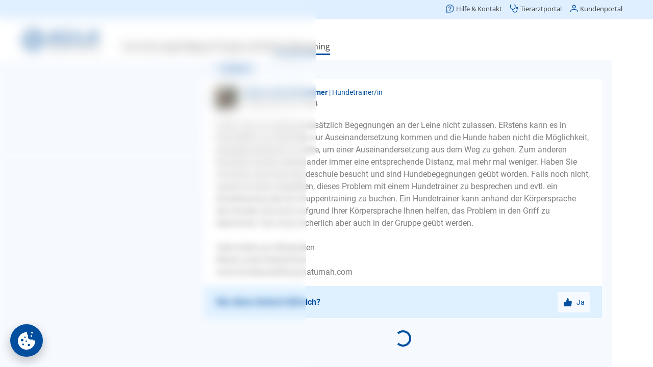

--- FILE ---
content_type: text/html;charset=utf-8
request_url: https://www.agila.de/hundetrainer-sprechstunde/hund-aggressiv-gegenueber-hunden/mein-balu-flippt-immer-aus-wenn-er-ander-hunde-sieht-egal-ob-weibchen-oder-ruede-32916
body_size: 115008
content:
<!DOCTYPE html><html  lang="de"><head><meta charset="utf-8">
<meta name="viewport" content="width=device-width, initial-scale=1">
<base href="/hundetrainer-sprechstunde/">
<title>Mein Balu flippt immer aus wenn er ander Hunde sieht egal ob Weibchen oder Rüde – AGILA</title>
<script src="/common/consent.js?project=qna" async></script>
<style>.caption[data-v-d2d53441]{color:var(--color-primary);display:block}.caption.center[data-v-d2d53441]{text-align:center}.caption.small[data-v-d2d53441]{font-size:16px;line-height:24px}</style>
<style>@keyframes Loader-abff703e{0%{transform:rotate(0)}to{transform:rotate(1turn)}}.loader[data-v-abff703e]{align-items:center;display:flex;justify-content:center}.loader div[data-v-abff703e]{animation:Loader-abff703e 2s linear infinite;border-color:var(--color-primary);border-bottom-color:transparent!important;border-radius:50%;border-style:solid;border-width:4px;height:32px;width:32px}.loader.medium div[data-v-abff703e]{border-width:3px;height:24px;width:24px}.loader.small div[data-v-abff703e]{border-width:2px;height:16px;width:16px}</style>
<style>.icon[data-v-1acd8ca0]{align-items:center;display:flex;justify-content:center;text-align:center;vertical-align:middle}</style>
<style>.button[data-v-d16ad8a8]{align-items:center;background-color:var(--color-primary);border:none;border-radius:3px;color:var(--color-buttonText);cursor:pointer;display:flex;font-family:Roboto;font-size:18px;font-weight:700;justify-content:center;line-height:57px;min-height:57px;min-width:57px;overflow:hidden;padding:0 30px;text-align:center;text-transform:uppercase;-webkit-user-select:none;-moz-user-select:none;user-select:none;vertical-align:middle;white-space:nowrap}.button .icon[data-v-d16ad8a8]{margin-right:7px}.button.block[data-v-d16ad8a8]{display:block;width:100%}.button.light[data-v-d16ad8a8]{background-color:var(--color-secondary);color:var(--color-primary)}.button.extralight[data-v-d16ad8a8]{background-color:var(--color-background);color:var(--color-primary)}.button.white[data-v-d16ad8a8]{background-color:#fff;color:var(--color-primary)}.button.transparent[data-v-d16ad8a8]{background-color:transparent;color:var(--color-primary)}.button.transparent[data-v-d16ad8a8]:not(.no-highlight):active{background-color:var(--color-secondary)}.button.small[data-v-d16ad8a8]{font-size:14px;line-height:40px;min-height:40px;min-width:40px}.button.medium[data-v-d16ad8a8]{font-size:16px;line-height:48px;min-height:48px;min-width:48px}.button.wide[data-v-d16ad8a8]{width:100%}.button.left[data-v-d16ad8a8]{justify-content:flex-start}.button.toolbar[data-v-d16ad8a8]{font-weight:400;padding:0 10px;text-transform:none}.button.loading[data-v-d16ad8a8]{cursor:default}.button.disabled[data-v-d16ad8a8]{cursor:default;opacity:.5}.button.icon-only[data-v-d16ad8a8]{padding-left:0;padding-right:0}.button.icon-only .icon[data-v-d16ad8a8]{margin:0}</style>
<style>.category-list[data-v-f469a8f4]{display:flex;flex-wrap:wrap;justify-content:space-between}.category-list[data-v-f469a8f4]>*{margin-top:10px;width:100%}.category-list[data-v-f469a8f4]>:last-child:nth-child(odd){width:100%}.category-list>* .children[data-v-f469a8f4],.category-list>.hidden[data-v-f469a8f4]{display:none}.category-list>.selected[data-v-f469a8f4]{width:100%}.category-list>.selected>.button[data-v-f469a8f4]{display:none}.category-list>.selected .children[data-v-f469a8f4]{display:block;position:relative}.category-list>.selected .children[data-v-f469a8f4]>:first-child{color:var(--color-primary);font-size:12px;line-height:16px}.category-list>.selected .children .caption[data-v-f469a8f4]{font-size:24px;font-weight:700;line-height:30px;margin-bottom:32px}.category-list>.selected .children .icon[data-v-f469a8f4]{background-color:var(--color-background);color:var(--color-primary);height:32px;line-height:32px;position:absolute;right:0;top:0;width:48px}.category-list>.selected .children .button[data-v-f469a8f4]{margin-top:8px}.category-list>.selected .children .button[data-v-f469a8f4]:first-child{margin-top:0}@media (min-width:480px){.category-list[data-v-f469a8f4]>*{width:calc(50% - 5px)}}@media (min-width:960px){.category-list>.selected .children[data-v-f469a8f4]>:first-child{font-size:14px}}@media (min-width:1200px){.category-list.wide[data-v-f469a8f4]>*{width:calc(25% - 5px)}}</style>
<style>.explore[data-v-5baed8fc]{padding:24px 10px}.explore .category-list[data-v-5baed8fc]{margin-bottom:40px;padding-top:10px}.explore .links[data-v-5baed8fc]>*{margin-top:10px}</style>
<style>.modal[data-v-1f645fb0]{align-items:flex-end;-webkit-backdrop-filter:blur(5px);backdrop-filter:blur(5px);background-color:transparent;display:flex;justify-content:center;inset:100% 0 0;overflow:hidden;padding:0 10px;position:fixed;transition:background-color .2s,top 0s .2s;z-index:11}.modal.visible[data-v-1f645fb0]{background-color:var(--color-modalBackground);top:0;transition:background-color .2s,top 0s}.modal.menu[data-v-1f645fb0]{bottom:86px;z-index:9}.modal>.box[data-v-1f645fb0]{background-color:#fff;border-top-left-radius:8px;border-top-right-radius:8px;box-shadow:0 0 50px #0003;max-height:100%;min-width:300px;opacity:0;overflow:auto;transform:translateY(100%);transition:transform .2s,opacity .2s}.modal>.box .head[data-v-1f645fb0]{border-bottom:1px solid var(--color-secondary);height:80px;margin:0 16px;position:relative}.modal>.box .head .caption[data-v-1f645fb0]{font-size:20px;font-weight:700;left:0;line-height:40px;position:absolute;top:20px}.modal>.box .head .back[data-v-1f645fb0]{font-size:16px;left:0;position:absolute;top:20px}.modal>.box .head .close[data-v-1f645fb0]{position:absolute;right:0;top:20px}.modal>.box .body[data-v-1f645fb0]{padding:24px 16px}.modal.no-divider>.box .head[data-v-1f645fb0]{border-bottom:none}.modal.no-padding>.box .body[data-v-1f645fb0]{padding:0}.modal.center-caption:not(.back) .box .head .caption[data-v-1f645fb0]{left:70px;right:70px}.modal.visible>.box[data-v-1f645fb0]{opacity:1;transform:translate(0)}.modal.fullscreen[data-v-1f645fb0]{padding-left:0;padding-right:0}@media (max-width:959px){.modal.fullscreen>.box[data-v-1f645fb0]{border-radius:0;height:100vh;width:100vw}.modal.fullscreen>.box .body[data-v-1f645fb0]{inset:0;position:absolute}}.modal.fullscreen.has-caption>.box .body[data-v-1f645fb0]{top:80px}@media (min-width:960px){.modal[data-v-1f645fb0]{align-items:center}.modal>.box[data-v-1f645fb0]{border-bottom-left-radius:8px;border-bottom-right-radius:8px;width:var(--width)}.modal>.box .head[data-v-1f645fb0]{margin-left:24px;margin-right:24px}.modal>.box .head .caption[data-v-1f645fb0]{left:0}.modal>.box .body[data-v-1f645fb0]{padding-left:24px;padding-right:24px}.modal.menu[data-v-1f645fb0]{bottom:0}.modal[data-v-1f645fb0] .page-wrapper{padding-left:0!important}}</style>
<style>.button-set[data-v-5d66001f]{display:flex;flex-direction:column;flex-wrap:wrap;gap:16px;justify-content:center;margin-top:24px}.button-set[data-v-5d66001f],.button-set.center[data-v-5d66001f]{align-items:center}@media (min-width:960px){.button-set[data-v-5d66001f]{flex-direction:row-reverse;justify-content:flex-start}.button-set.column[data-v-5d66001f]{align-items:flex-end;flex-direction:column}.button-set.center[data-v-5d66001f]{align-items:center;justify-content:center}}</style>
<style>.date-picker .controls[data-v-1083803d]{display:flex;flex-wrap:wrap;justify-content:center}.date-picker .controls[data-v-1083803d]>*{border:none;font-size:20px;margin-left:10px;padding:5px}.date-picker .controls[data-v-1083803d]>:focus{outline-width:0}.date-picker .controls[data-v-1083803d]>:first-child{margin-left:0}.date-picker .controls .year[data-v-1083803d]{width:80px}</style>
<style>.select[data-v-07a6014c]{padding:24px 0}.select .items[data-v-07a6014c]{list-style:none;margin:0;padding:0}.select .items[data-v-07a6014c]>*{margin:0}.select .items>*>a[data-v-07a6014c]{color:var(--color-text);cursor:pointer;display:block;margin:0;padding:8px 16px}.select .items[data-v-07a6014c]>:hover{background-color:var(--color-background)}.select .items>.selected>a[data-v-07a6014c]{color:var(--color-primary);font-weight:700}@media (min-width:960px){.select .items>*>a[data-v-07a6014c]{padding-left:24px;padding-right:24px}}</style>
<style>.input-control[data-v-432fede3]{position:relative}.input-control .wrapper[data-v-432fede3]{background-color:#fff;border:1px solid #e8e8e8;border-radius:3px;display:flex;padding:34px 20px 10px;width:100%}.input-control .wrapper[data-v-432fede3] .icon{color:var(--color-primary);cursor:pointer;margin-left:10px}.input-control.no-label .wrapper[data-v-432fede3]{padding-top:10px}.input-control.frameless .wrapper[data-v-432fede3]{border-width:0}.input-control.focused .wrapper[data-v-432fede3]{border-color:var(--color-primary)}.input-control.invalid .wrapper[data-v-432fede3]{border-color:#e84c3d}.input-control .label[data-v-432fede3],.input-control.filled .label[data-v-432fede3]{border-radius:12px;color:var(--color-text);font-family:Roboto;font-size:12px;font-weight:400;height:24px;left:20px;line-height:24px;position:absolute;top:10px;transform-origin:0 50%;user-select:none;-webkit-user-select:none;-moz-user-select:none;-ms-user-select:none}.input-control.filled:not(.readonly):not(.invalid) .label[data-v-432fede3],.input-control.focused .label[data-v-432fede3]{color:var(--color-primary)}.input-control.invalid .label[data-v-432fede3]{color:#e84c3d}.input-control.filled:not(.focused) .label[data-v-432fede3]{transition:transform 0s}.input-control.type-multiline .label[data-v-432fede3],.input-control.type-text .label[data-v-432fede3]{cursor:text}.input-control .input[data-v-432fede3]{background-color:transparent;border:0;color:var(--color-text);font-family:SyntaxLT,Roboto;font-size:16px;height:20px;line-height:20px;min-height:20px;outline:none;overflow:hidden;padding:0;text-overflow:ellipsis;white-space:nowrap;width:100%}.input-control .input[data-v-432fede3]::-moz-placeholder{color:var(--color-textLight)}.input-control .input[data-v-432fede3]::placeholder{color:var(--color-textLight)}.input-control.center .input[data-v-432fede3]{text-align:center}.input-control.type-multiline .input[data-v-432fede3]{overflow-y:auto;resize:vertical;white-space:normal}.input-control .visibility[data-v-432fede3]{background-color:silver;color:var(--color-primary)}.input-control .error[data-v-432fede3]{color:#e84c3d;display:flex;margin-top:10px}.input-control .error .icon[data-v-432fede3]{line-height:20px;margin:0 5px 0 0}.input-control .error .text[data-v-432fede3]{font-size:14px;line-height:20px;overflow:hidden;text-overflow:ellipsis}</style>
<style>.search[data-v-868aacdc]{height:100%;min-height:300px;position:relative}.search .term[data-v-868aacdc]{border-bottom:1px solid #e8e8e8;padding:0 0 10px}.search .suggestions[data-v-868aacdc]{inset:90px 0 0;min-height:100px;overflow:auto;padding:10px 0;position:absolute}.search .suggestions[data-v-868aacdc]>*{display:block;padding:10px 20px}.search .suggestions[data-v-868aacdc]>:hover{background-color:var(--color-background)}.search .hint[data-v-868aacdc]{padding:40px 20px 10px}</style>
<style>.advisor[data-v-4f24daf1]{padding:24px 10px}.advisor .caption[data-v-4f24daf1]{margin-bottom:16px}.advisor .category-list[data-v-4f24daf1]{margin-bottom:40px}</style>
<style>.google-login-button[data-v-be36223f]{display:flex}.google-login-button[data-v-be36223f]>:first-child{background-color:#fff;background-image:url("data:image/svg+xml;charset=utf-8,%3Csvg xmlns='http://www.w3.org/2000/svg' width='24' height='24' viewBox='0 0 24 24'%3E%3Cpath fill='%234285f4' d='M23.745 12.27c0-.79-.07-1.54-.19-2.27h-11.3v4.51h6.47c-.29 1.48-1.14 2.73-2.4 3.58v3h3.86c2.26-2.09 3.56-5.17 3.56-8.82'/%3E%3Cpath fill='%2334a853' d='M12.255 24c3.24 0 5.95-1.08 7.93-2.91l-3.86-3c-1.08.72-2.45 1.16-4.07 1.16-3.13 0-5.78-2.11-6.73-4.96h-3.98v3.09C3.515 21.3 7.565 24 12.255 24'/%3E%3Cpath fill='%23fbbc05' d='M5.525 14.29c-.25-.72-.38-1.49-.38-2.29s.14-1.57.38-2.29V6.62h-3.98a11.86 11.86 0 0 0 0 10.76z'/%3E%3Cpath fill='%23ea4335' d='M12.255 4.75c1.77 0 3.35.61 4.6 1.8l3.42-3.42C18.205 1.19 15.495 0 12.255 0c-4.69 0-8.74 2.7-10.71 6.62l3.98 3.09c.95-2.85 3.6-4.96 6.73-4.96'/%3E%3C/svg%3E");background-position:50%;background-repeat:no-repeat;background-size:20px;width:45px}</style>
<style>.divider[data-v-c21041fe]{color:var(--color-primary);font-size:12px;position:relative;text-align:center}.divider[data-v-c21041fe]:after,.divider[data-v-c21041fe]:before{background:var(--color-secondary);content:"";height:1px;left:0;position:absolute;top:50%;width:42%}.divider[data-v-c21041fe]:after{left:auto;right:0}</style>
<style>.notice[data-v-c7357393]{background-color:#fff;border:1px solid #3598db;border-radius:3px;color:#3598db;display:flex;overflow:hidden}.notice .icon[data-v-c7357393]{background-color:#dbe9f3;line-height:24px;padding:10px}.notice .text[data-v-c7357393]{padding:10px}.notice.type-success[data-v-c7357393]{border-color:#00bc8c;color:#00bc8c}.notice.type-success .icon[data-v-c7357393]{background-color:#d1f0e8}.notice.type-warning[data-v-c7357393]{border-color:#f39c11;color:#f39c11}.notice.type-warning .icon[data-v-c7357393]{background-color:#f5e9d7}.notice.type-error[data-v-c7357393]{border-color:#e84c3d;color:#e84c3d}.notice.type-error .icon[data-v-c7357393]{background-color:#eed2d0}</style>
<style>.password-conditions ul[data-v-b1b01712]{list-style:none}.password-conditions ul li[data-v-b1b01712]{position:relative}.password-conditions ul li .icon[data-v-b1b01712]{height:24px;left:-30px;position:absolute;top:0;vertical-align:middle;width:24px}</style>
<style>.form[data-v-e71aa459]{margin-top:24px}.form[data-v-e71aa459] .fieldset>*{width:100%}.form[data-v-e71aa459] .control:not(:first-child){margin-top:16px}</style>
<style>.success[data-v-d2455c48]{align-items:center;display:flex;flex-direction:column}.success .icon[data-v-d2455c48]{color:var(--color-primary);margin-bottom:16px}.success .button[data-v-d2455c48]{margin-top:24px}</style>
<style>.activation[data-v-ea7ddf71]{background-color:var(--color-background);padding:24px 10px;text-align:left}.activation p[data-v-ea7ddf71]{text-align:center}.activation .compact[data-v-ea7ddf71]{display:flex;justify-content:center}.activation .compact .control[data-v-ea7ddf71]{width:150px}.activation .notice[data-v-ea7ddf71]{margin-top:24px}</style>
<style>.wrapper .form[data-v-1ba39a74]{margin-top:0}.wrapper .notice[data-v-1ba39a74]{margin-top:24px}.wrapper .password-conditions[data-v-1ba39a74]{margin-bottom:40px}</style>
<style>.authentication[data-v-3ed13cb1]{background-color:var(--color-background);padding:24px 16px}.authentication[data-v-3ed13cb1]>*{margin:0 auto;max-width:360px}.authentication .divider[data-v-3ed13cb1]{margin-bottom:24px;margin-top:24px}.authentication .advantages-opener[data-v-3ed13cb1]{color:var(--color-primary);cursor:pointer;font-size:12px;line-height:16px;margin-top:32px;text-align:center}.authentication .advantages-list[data-v-3ed13cb1]{color:var(--color-primary);font-size:14px;line-height:20px;list-style:none;margin:0;padding:0}.authentication .advantages-list[data-v-3ed13cb1]>*{display:flex;margin-top:16px}.authentication .advantages-list>* .icon[data-v-3ed13cb1]{margin-right:14px}.authentication .password-conditions[data-v-3ed13cb1]{margin-bottom:24px;margin-top:24px}.authentication .notice[data-v-3ed13cb1]{margin-top:16px}.success[data-v-3ed13cb1]{padding:24px 10px}@media (min-width:960px){.authentication[data-v-3ed13cb1]{padding-left:24px;padding-right:24px}.authentication .advantages-opener[data-v-3ed13cb1]{font-size:14px}}</style>
<style>.share .services[data-v-c510e03f]{display:flex;flex-wrap:wrap;justify-content:center}.share .services[data-v-c510e03f]>*{align-items:center;border-radius:3px;color:var(--color-text);display:flex;flex-direction:column;font-family:Roboto;font-size:14px;font-weight:700;height:96px;justify-content:center;margin:5px;-webkit-user-select:none;-moz-user-select:none;user-select:none;width:96px}.share .services[data-v-c510e03f]>:active{background-color:var(--color-secondary)}.share .services>* .icon[data-v-c510e03f]{font-size:50px;margin-bottom:5px}</style>
<style>@font-face{font-display:swap;font-family:Roboto;font-style:normal;font-weight:400;src:url(/hundetrainer-sprechstunde/_nuxt/Roboto-Regular.BHeBnKzs.ttf) format("truetype")}@font-face{font-display:swap;font-family:Open Sans;font-style:normal;font-weight:400;src:url(/hundetrainer-sprechstunde/_nuxt/OpenSans.BZBpG5Iz.ttf)}@font-face{font-display:swap;font-family:Roboto;font-style:normal;font-weight:700;src:url(/hundetrainer-sprechstunde/_nuxt/Roboto-Bold.BKtbn9Wi.ttf) format("truetype")}@font-face{font-display:swap;font-family:Roboto;font-style:italic;font-weight:400;src:url(/hundetrainer-sprechstunde/_nuxt/Roboto-Italic.Dxo79a56.ttf) format("truetype")}@font-face{font-display:swap;font-family:Roboto;font-style:italic;font-weight:700;src:url(/hundetrainer-sprechstunde/_nuxt/Roboto-BoldItalic.DLtOeeWN.ttf) format("truetype")}@font-face{font-display:block;font-family:agila;font-style:normal;font-weight:400;src:url(/hundetrainer-sprechstunde/_nuxt/agila.C3o2MbYb.ttf?41f0km) format("truetype"),url(/hundetrainer-sprechstunde/_nuxt/agila.7xaDCHgj.woff?41f0km) format("woff"),url(/hundetrainer-sprechstunde/_nuxt/agila.BjIi-1ck.svg?41f0km#agila) format("svg")}[class*=" icon-"],[class^=icon-]{font-family:agila!important;speak:never;font-style:normal;font-variant:normal;font-weight:400;line-height:1;text-transform:none;-webkit-font-smoothing:antialiased;-moz-osx-font-smoothing:grayscale}.icon-checkBox:before{content:""}.icon-checkBoxSolid:before{content:""}.icon-checkBoxEmpty:before{content:""}.icon-mail:before{content:""}.icon-pinterest:before{content:""}.icon-whatsapp:before{content:""}.icon-twitter:before{content:""}.icon-youtube:before{content:""}.icon-facebook:before{content:""}.icon-instagram:before{content:""}.icon-mdiLogout:before{content:""}.icon-mdiDelete:before{content:""}.icon-mdiLike:before{content:""}.icon-mdiRight:before{content:""}.icon-mdiLeft:before{content:""}.icon-mdiUp:before{content:""}.icon-mdiDown:before{content:""}.icon-checkCircleSolid:before{content:""}.icon-male:before{content:""}.icon-female:before{content:""}.icon-checkCircle:before{content:""}.icon-mdiEdit:before{content:""}.icon-errorCircle:before{content:""}.icon-mdiCalendar:before{content:""}.icon-visibilityOff:before{content:""}.icon-mdiInfoCircle:before{content:""}.icon-visibilityOn:before{content:""}.icon-block:before{content:""}.icon-warning:before{content:""}.icon-menu:before{content:""}.icon-radioOn:before{content:""}.icon-mdiClear:before{content:""}.icon-mdiLocation:before{content:""}.icon-radioOff:before{content:""}.icon-mdiTune:before{content:""}.icon-mdiShare:before{content:""}.icon-download:before{content:""}.icon-mdiBookmarkOff:before{content:""}.icon-mdiClose:before{content:""}.icon-mdiBookmarkOn:before{content:""}.icon-mdiArrowLeft:before{content:""}.icon-mdiSort:before{content:""}.icon-arrowLeft:before{content:""}.icon-arrowRight:before{content:""}.icon-backToTop:before{content:""}.icon-answeredQuestions:before{content:""}.icon-bookmarkOn:before{content:""}.icon-bookmarkOff:before{content:""}.icon-share:before{content:""}.icon-bell:before{content:""}.icon-calendar:before{content:""}.icon-close:before{content:""}.icon-delete:before{content:""}.icon-down:before{content:""}.icon-up:before{content:""}.icon-left:before{content:""}.icon-right:before{content:""}.icon-edit:before{content:""}.icon-tune:before{content:""}.icon-like:before{content:""}.icon-logout:before{content:""}.icon-location:before{content:""}.icon-infoCircle:before{content:""}.icon-phone:before{content:""}.icon-smartphone:before{content:""}.icon-sort:before{content:""}.icon-chart:before{content:""}.icon-clear:before{content:""}.icon-advisorBold:before{content:""}.icon-dogTrainer:before{content:""}.icon-explore:before{content:""}.icon-user:before{content:""}.icon-agila-icon-vorheriger-schritt:before{content:""}.icon-back:before{content:""}.icon-questionBold:before{content:""}.icon-searchBold:before{content:""}.icon-logoSmall:before{color:#004e9e;content:""}.icon-logoDefault .path1:before{color:#004e9e;content:""}.icon-logoDefault .path2:before{color:#004e9e;content:"";margin-left:-2.685546875em}.icon-logoDefault .path3:before{color:#004e9e;content:"";margin-left:-2.685546875em}.icon-logoDefault .path4:before{color:#004e9e;content:"";margin-left:-2.685546875em}.icon-logoDefault .path5:before{color:#004e9e;content:"";margin-left:-2.685546875em}.icon-logoDefault .path6:before{color:#004e9e;content:"";margin-left:-2.685546875em}.icon-logoDefault .path7:before{color:#004e9e;content:"";margin-left:-2.685546875em}.icon-logoDefault .path8:before{color:#004e9e;content:"";margin-left:-2.685546875em}.icon-logoDefault .path9:before{color:#004e9e;content:"";margin-left:-2.685546875em}.icon-logoDefault .path10:before{color:#004e9e;content:"";margin-left:-2.685546875em}.icon-logoDefault .path11:before{color:#004e9e;content:"";margin-left:-2.685546875em}.icon-logoDefault .path12:before{color:#000;content:"";margin-left:-2.685546875em}.icon-logoDefault .path13:before{color:#000;content:"";margin-left:-2.685546875em}.icon-logoDefault .path14:before{color:#000;content:"";margin-left:-2.685546875em}.icon-logoDefault .path15:before{color:#000;content:"";margin-left:-2.685546875em}.icon-logoDefault .path16:before{color:#000;content:"";margin-left:-2.685546875em}.icon-logoDefault .path17:before{color:#000;content:"";margin-left:-2.685546875em}.icon-logoDefault .path18:before{color:#000;content:"";margin-left:-2.685546875em}.icon-logoDefault .path19:before{color:#000;content:"";margin-left:-2.685546875em}.icon-logoDefault .path20:before{color:#000;content:"";margin-left:-2.685546875em}.icon-logoDefault .path21:before{color:#000;content:"";margin-left:-2.685546875em}.icon-logoDefault .path22:before{color:#000;content:"";margin-left:-2.685546875em}.icon-logoDefault .path23:before{color:#000;content:"";margin-left:-2.685546875em}.icon-logoDefault .path24:before{color:#000;content:"";margin-left:-2.685546875em}.icon-logoDefault .path25:before{color:#000;content:"";margin-left:-2.685546875em}.icon-logoDefault .path26:before{color:#000;content:"";margin-left:-2.685546875em}.icon-logoDefault .path27:before{color:#000;content:"";margin-left:-2.685546875em}.icon-logoDefault .path28:before{color:#000;content:"";margin-left:-2.685546875em}.icon-logoDefault .path29:before{color:#000;content:"";margin-left:-2.685546875em}.icon-logoDefault .path30:before{color:#000;content:"";margin-left:-2.685546875em}.icon-logoDefault .path31:before{color:#000;content:"";margin-left:-2.685546875em}.icon-logoSmallAlt:before{content:""}.icon-logoAlt:before{content:""}.icon-logoCircle:before{content:""}.icon-home:before{content:""}.icon-imprint:before{content:""}.icon-contact:before{content:""}.icon-more:before{content:""}.icon-customerInfo:before{content:""}.icon-editContract:before{content:""}.icon-printContract:before{content:""}.icon-activities:before{content:""}.icon-contracts:before{content:""}.icon-invoiceSubmitted:before{content:""}.icon-submittedInvoices:before{content:""}.icon-feePayed:before{content:""}.icon-animals:before{content:""}.icon-hps:before{content:""}.icon-ops:before{content:""}.icon-phv:before{content:""}.icon-tks:before{content:""}.icon-contractInfo:before{content:""}.icon-paw:before{content:""}.icon-bankData:before{content:""}.icon-invoices:before{content:""}.icon-faq:before{content:""}.icon-dog:before{content:""}.icon-cat:before{content:""}.icon-account:before{content:""}.icon-accountAlt:before{content:""}.icon-contract:before{content:""}.icon-captureInvoice:before{content:""}.icon-cam:before{content:""}.icon-submitInvoice:before{content:""}.icon-handledInvoice:before{content:""}.icon-submitCase:before{content:""}.icon-insuranceCase:before{content:""}.icon-call:before{content:""}.icon-info:before{content:""}.icon-health:before{content:""}.icon-emergencyCall:before{content:""}.icon-captureAlignment:before{content:""}.icon-captureLegibility:before{content:""}.icon-captureLighting:before{content:""}.icon-remoteVet:before{content:""}.icon-question:before{content:""}.icon-AGILA-Icon-Set-Erweiterung-Administrativ-Mein-Konto-2021-12-09-RZ:before{content:""}.icon-profile:before{content:""}.icon-advisor:before{content:""}.icon-AGILA-Icon-Set-Erweiterung-Administrativ-Ratgeber-22021-12-09-RZ:before{content:""}.icon-search:before{content:""}.icon-AGILA-Icon-Set-Erweiterung-Administrativ-bersicht-2021-12-09-RZ:before{content:""}.icon-AGILA-Icon-Set-Erweiterung-Giftlexikon-Erkennungsmerkmale-2021-12-09-RZ:before{content:""}.icon-AGILA-Icon-Set-Erweiterung-Giftlexikon-Erste-Hilfe-2021-12-09-RZ:before{content:""}.icon-AGILA-Icon-Set-Erweiterung-Giftlexikon-Tdliche-Dosis-2021-12-09-RZ:before{content:""}.icon-AGILA-Icon-Set-Erweiterung-Giftlexikon-Verwechselbar-mit-2021-12-09-RZ:before{content:""}.icon-AGILA-Icon-Set-Erweiterung-Giftlexikon-Vorkommen-2021-12-09-RZ:before{content:""}.icon-AGILA-Icon-Set-Erweiterung-Giftlexikon-Wirkung-bzw-Symptome-2021-12-09-RZ:before{content:""}.icon-AGILA-Icon-Set-Erweiterung-Tiergesundheit-Ansteckungsgefahr-2021-12-09-RZ:before{content:""}.icon-AGILA-Icon-Set-Erweiterung-Tiergesundheit-Behandlungsmglichkeiten-2021-12-09-RZ:before{content:""}.icon-AGILA-Icon-Set-Erweiterung-Tiergesundheit-Diagnose-2021-12-09-RZ:before{content:""}.icon-AGILA-Icon-Set-Erweiterung-Tiergesundheit-Hufigkeit-2021-12-09-RZ:before{content:""}.icon-AGILA-Icon-Set-Erweiterung-Tiergesundheit-Prognose-2021-12-09-RZ:before{content:""}.icon-stats:before{content:""}.icon-AGILA-Icon-Set-Erweiterung-Tiergesundheit-Vorkommen-2021-12-09-RZ:before{content:""}.icon-AGILA-Icon-Set-Erweiterung-Tiergesundheit-Zustndige-Spezialisten-2021-12-09-RZ:before{content:""}.icon-AGILA-Icon-Tierarztbindung-2016-02-01-RZ:before{content:""}.icon-service:before{content:""}.icon-AGILA-Icon-Set-Erweiterung-Tierrzte-und-Vermittlerbetreuung-2022-06-16-RZ:before{content:""}.icon-AGILA-Icon-Pfote-RGB-2015-06-12-RZ:before{content:""}.icon-exclamation:before{content:""}.icon-AGILA-Icon-Set-Erweiterung-Beschwerdemanagement-2022-06-16-RZ:before{content:""}.icon-AGILA-Icon-Set-Erweiterung-Entwicklung-Website-Kundenportal-2022-06-16-RZ:before{content:""}.icon-AGILA-Icon-Set-Erweiterung-Fragen-zum-bestehenden-Vertrag-2022-06-16-RZ:before{content:""}.icon-AGILA-Icon-Set-Erweiterung-Mahnwesen-2022-06-16-RZ:before{content:""}.icon-AGILA-Icon-Set-Erweiterung-Marketing-2022-06-16-RZ:before{content:""}.icon-AGILA-Icon-Set-Erweiterung-Neukundenberatung-2022-06-16-RZ:before{content:""}.icon-AGILA-Icon-Set-Erweiterung-Presse-2022-06-16-RZ:before{content:""}.icon-AGILA-Icon-Set-Erweiterung-Redaktion-2022-06-16-RZ:before{content:""}.icon-AGILA-Icon-Set-Erweiterung-Schadenregulierung-Haftpflicht-2022-06-16-RZ:before{content:""}.icon-AGILA-Icon-Set-Erweiterung-Schadenregulierung-Kranken-und-OP-Versicherung-2022-06-16-RZ:before{content:""}.icon-AGILA-Icon-Set-Erweiterung-Vorstand-2022-06-16-RZ:before{content:""}.icon-categoryAggression:before{content:""}.icon-categoryGeneral:before{content:""}.icon-categoryAnxiety:before{content:""}.icon-categoryNutrition:before{content:""}.icon-categoryLeash:before{content:""}.icon-categoryObedience:before{content:""}.icon-categoryNewEnvironment:before{content:""}.icon-categoryHousebreaking:before{content:""}.icon-categoryWhelp:before{content:""}.icon-AGILA-Icon-Set-Erweiterung-Chat-2022-04-26-RZ:before{content:""}.icon-AGILA-Icon-Set-Erweiterung-Kontaktformular-2022-04-26-RZ:before{content:""}.icon-AGILA-Icon-Set-Erweiterung-Rueckruf-2022-04-26-RZ:before{content:""}.icon-AGILA-Iconserie-Beitrag-bezahlt-2019-04-02-RZ:before{content:""}.icon-AGILA-Iconserie-Fall-eroeffnen-2019-04-02-RZ:before{content:""}.icon-AGILA-Iconserie-Kundenportal-persoenliche-Daten-blau-2019-05-08:before{content:""}*{box-sizing:border-box;image-rendering:auto;text-rendering:geometricPrecision;-webkit-tap-highlight-color:transparent}body{color:var(--color-text);font-family:Roboto;font-size:16px;font-weight:400;line-height:24px;margin:0;overflow:hidden}@media (max-width:768px){body.offcanvas-in .header{margin-top:0}}a{color:var(--color-primary);text-decoration:none}.h1,h1{font-size:28px;line-height:36px}.h1,.h2,h1,h2{color:var(--color-primary);font-family:Roboto;font-weight:700;margin:0}.h2,h2{font-size:24px;line-height:32px}.h3,h3{color:var(--color-primary);font-family:Roboto;font-size:14px;font-weight:700;line-height:24px}.h3,h3,p{margin:0}p+p,ul{margin:24px 0 0}ul{padding:0 0 0 50px}li{margin-top:16px}.paw-list ul{list-style:none}.paw-list ul li{padding-left:30px}.paw-list ul li:before{color:var(--color-primary);content:"";font-family:agila;margin-left:-30px;margin-right:8px}@media (min-width:960px){.h1,h1{font-size:36px;line-height:54px}.h3,h3{font-size:16px;line-height:24px}}</style>
<style>h1[data-v-1c68d21c],h2[data-v-1c68d21c]{text-align:center}main[data-v-1c68d21c]{align-items:center;display:flex;flex-direction:column;height:100vh;justify-content:center;width:100vw}main section[data-v-1c68d21c]{background-color:var(--color-background);margin-top:50px;overflow:auto;width:100%}main section[data-v-1c68d21c]>*{margin:20px}</style>
<style>.consent-trigger,[class^=umm-]{bottom:106px!important}@media (min-width:960px){.consent-trigger,[class^=umm-]{bottom:20px!important}}</style>
<style>.default-layout[data-v-cfd160a0]{height:100vh;position:relative;transition:transform .3s;width:100vw}main[data-v-cfd160a0]{background-color:#fff;inset:0 0 86px;min-width:360px;overflow:auto;position:absolute}main[data-v-cfd160a0] .page-wrapper{padding-left:10px;padding-right:10px}@media (min-width:960px){main[data-v-cfd160a0]{bottom:0}main[data-v-cfd160a0] .page-wrapper{margin:0 auto;max-width:1200px;padding-left:400px;padding-right:20px}}.nav-top[data-v-cfd160a0]{height:115px;position:relative;z-index:2}.nav-left[data-v-cfd160a0]{display:none;left:20px;margin:0 auto;position:absolute;width:300px;z-index:1}.nav-bottom[data-v-cfd160a0]{bottom:0;height:86px;left:0;min-width:360px;position:fixed;right:0;z-index:10}.menu-open[data-v-cfd160a0]{transform:translate(250px)}@media (min-width:960px){.menu-open[data-v-cfd160a0]{transform:none}.nav-left[data-v-cfd160a0]{display:block}.nav-bottom[data-v-cfd160a0]{display:none}}@media (min-width:1200px){.nav-left[data-v-cfd160a0]{left:calc(50% - 580px)}}</style>
<style>header .left-mainheader{box-sizing:unset!important}header li,header ul{margin-top:0;padding:0}</style>
<style>.nav-left[data-v-1d4ab4da]{padding:52px 0}.nav-left[data-v-1d4ab4da]>*{background-color:#fff;border-radius:4px;box-shadow:0 0 24px #0000001a;margin-top:8px;overflow:hidden}.nav-left[data-v-1d4ab4da]>:first-child{margin-top:0}.nav-left .search[data-v-1d4ab4da]{position:relative}.nav-left .search .text[data-v-1d4ab4da]{color:var(--color-textLight);font-size:18px;line-height:28px;padding:20px}.nav-left .search .icon[data-v-1d4ab4da]{color:var(--color-secondary);cursor:pointer;font-size:26px;position:absolute;right:20px;top:20px}.nav-left .menu .entries[data-v-1d4ab4da]{margin-bottom:8px;padding-top:8px}.nav-left .menu .entries a[data-v-1d4ab4da]{align-items:center;cursor:pointer;display:flex;height:48px;justify-content:flex-start;padding:0 10px;position:relative;-webkit-user-select:none;-moz-user-select:none;user-select:none;white-space:nowrap}.nav-left .menu .entries a .icon[data-v-1d4ab4da]{color:var(--color-secondary);width:48px}.nav-left .menu .entries a .icon[data-v-1d4ab4da]:last-child{bottom:0;line-height:48px;position:absolute;right:8px;top:0}.nav-left .menu .entries a span[data-v-1d4ab4da]{color:var(--color-text);font-size:16px;font-weight:700;overflow:hidden;text-overflow:ellipsis}.nav-left .menu .entries a.open[data-v-1d4ab4da]{background-color:var(--color-background)}.nav-left .menu .entries a.open .icon[data-v-1d4ab4da]:first-child,.nav-left .menu .entries a.open span[data-v-1d4ab4da]{color:var(--color-primary)}.nav-left .menu .entries a.level-1[data-v-1d4ab4da],.nav-left .menu .entries a.level-2[data-v-1d4ab4da]{background-color:var(--color-background);display:none;padding-left:18px}.nav-left .menu .entries a.level-1 span[data-v-1d4ab4da],.nav-left .menu .entries a.level-2 span[data-v-1d4ab4da]{border:2px solid transparent;border-left:none;border-right:none;font-weight:400;line-height:24px}.nav-left .menu .entries a.level-1.selected span[data-v-1d4ab4da],.nav-left .menu .entries a.level-2.selected span[data-v-1d4ab4da]{border-bottom-color:var(--color-secondary);color:var(--color-primary);font-weight:700}.nav-left .menu .entries a.level-2[data-v-1d4ab4da]{height:36px;line-height:36px;padding-left:68px}.nav-left .menu .entries a.level-2 span[data-v-1d4ab4da]{font-size:14px}.nav-left .menu .entries .level-0.open~.level-1[data-v-1d4ab4da]{display:flex}.nav-left .menu .entries .level-0.open~.level-1~.level-0[data-v-1d4ab4da]:not(.open)~:not(.level-0){display:none}.nav-left .menu .entries .level-1.open~.level-2[data-v-1d4ab4da]{display:flex}.nav-left .menu .entries .level-1.open~.level-2~.level-1[data-v-1d4ab4da]:not(.open)~:not(.level-0,.level-1){display:none}.nav-left .menu .ask[data-v-1d4ab4da]{align-items:center;background-color:var(--color-primary);border-radius:3px;color:#fff;display:flex;flex-direction:column;font-weight:700;margin:24px 8px 8px;padding:20px 30px;text-align:center}.nav-left .menu .ask .button[data-v-1d4ab4da]{margin-top:20px}</style>
<style>.similar-questions[data-v-0177fe41]{padding-bottom:40px;padding-top:10px}.similar-questions .caption[data-v-0177fe41]{padding:0 25px 8px;width:100%}</style>
<style>nav[data-v-e0528b8a]{background-color:#fff;border-top:1px solid var(--color-secondary);justify-content:space-around}nav[data-v-e0528b8a],nav>a[data-v-e0528b8a]{display:flex}nav>a[data-v-e0528b8a]{align-items:center;border-top:1px solid transparent;cursor:pointer;flex-direction:column;margin-top:-1px;min-width:64px;padding:15px 0;position:relative;width:80px}nav>a .icon[data-v-e0528b8a]{color:var(--color-secondary);margin-bottom:7px}nav>a span[data-v-e0528b8a]{font-size:11px;font-weight:700}nav>a.active[data-v-e0528b8a]{border-top-color:var(--color-primary)}nav>a.active[data-v-e0528b8a]:after{background-image:url('data:image/svg+xml;utf8,<svg viewBox="150.168 212.602 199.663 74.795" xmlns="http://www.w3.org/2000/svg" xmlns:bx="https://boxy-svg.com"><path d="M -249.999 -287.397 L -150.168 -212.602 L -349.831 -212.602 L -249.999 -287.397 Z" style="stroke: rgb(0, 0, 0); stroke-width: 0px; fill: rgb(1, 78, 158);" transform="matrix(-1, 0, 0, -1, 0, 0)" bx:shape="triangle -349.831 -287.397 199.663 74.795 0.5 0 1@027193c4"/><path d="M -249.998 -277.799 L -162.977 -212.602 L -337.02 -212.602 L -249.998 -277.799 Z" style="stroke: rgb(0, 0, 0); stroke-width: 0px; fill: rgb(255, 255, 255);" transform="matrix(-1, 0, 0, -1, 0, 0)" bx:shape="triangle -337.02 -277.799 174.043 65.197 0.5 0 1@e430ba51"/></svg>');background-position:top;background-repeat:no-repeat;content:"";height:10px;left:0;position:absolute;right:0;top:-1px}nav>a.active .icon[data-v-e0528b8a]{color:var(--color-primary)}</style>
<style>@charset "UTF-8";.page-head[data-v-1ba710da]{padding:0;position:relative}.page-head.colored[data-v-1ba710da]{background-color:var(--color-background)}.page-head .loader[data-v-1ba710da]{height:3px;left:0;position:absolute;right:0;top:0}.page-head .loader[data-v-1ba710da]:before{background-color:var(--color-primary);bottom:0;content:"";left:0;position:absolute;top:0;transition:width 0s;width:0}.page-head .loader.active[data-v-1ba710da]:before{transition:width 10s ease-out;width:100%}.page-head .loader.done[data-v-1ba710da]:before{transition:width 0s;width:100%}.page-head .image[data-v-1ba710da]{background-size:cover;height:144px}.page-head .image[data-v-1ba710da],.page-head .image div[data-v-1ba710da]{background-position:50%;background-repeat:no-repeat}.page-head .image div[data-v-1ba710da]{background-size:contain;height:inherit;width:inherit}.page-head .back-link[data-v-1ba710da]{font-size:12px;line-height:50px;padding:0 10px}.page-head .back-link[data-v-1ba710da]:before{color:var(--color-primary);content:"❮";font-size:10px;margin-right:5px}.page-head .back-link a[data-v-1ba710da]{cursor:pointer}.page-head .headline[data-v-1ba710da]{color:var(--color-primary);font-size:12px;min-height:126px;padding:50px 74px 16px 0;position:relative}.page-head .headline .icon[data-v-1ba710da]{color:var(--color-primary);height:64px;line-height:64px;position:absolute;right:0;top:50px;width:64px}.page-head .back-link+.headline[data-v-1ba710da]{padding-top:0}.page-head .image+.page-wrapper .headline[data-v-1ba710da]{padding-right:0}.page-head .image+.page-wrapper .headline .icon[data-v-1ba710da]{background-color:#fff;left:10px;right:auto;top:-32px}.page-body.colored[data-v-1ba710da]{background-color:var(--color-background)}@media (min-width:960px){.page-head .image[data-v-1ba710da]{height:220px}.page-head .back-link[data-v-1ba710da]{font-size:14px;padding:50px 0 0}.page-head .headline[data-v-1ba710da]{font-size:14px;line-height:24px;padding-bottom:24px}.page-head .image+.page-wrapper .headline .icon[data-v-1ba710da]{left:0}.page-body[data-v-1ba710da]{min-height:500px}}</style>
<style>.question-view[data-v-d00f5929]{padding-bottom:40px;position:relative}.question-view .loader[data-v-d00f5929]{margin-top:24px}.question-view .actions[data-v-d00f5929]{display:flex;flex-direction:row;justify-content:space-between;padding-bottom:16px}.question-view .actions>.button[data-v-d00f5929]{width:calc(50% - 5px)}.question-view .title-main[data-v-d00f5929]{margin-bottom:24px}.question-view .title[data-v-d00f5929]{margin:24px 24px 8px}.question-view .add-title[data-v-d00f5929]{font-size:18px;margin:24px 24px 8px}.question-view .answers[data-v-d00f5929]>:not(:first-child){margin-top:10px}.question-view .contribute[data-v-d00f5929]{background-color:#fff;border-radius:3px;padding:24px}.question-view .login-teaser[data-v-d00f5929]{align-items:center;background-color:#fff;display:flex;flex-direction:column;margin-top:24px;padding:24px;text-align:center}.question-view .login-teaser .title-login[data-v-d00f5929]{margin:0 28px 8px}.question-view .login-teaser .text[data-v-d00f5929]{color:#7f7f7f;font-size:14px;margin-bottom:24px}.notice[data-v-d00f5929]{margin-top:24px}.button-set[data-v-d00f5929]{margin:16px 0}.authentication[data-v-d00f5929]{padding:24px 10px}@media (min-width:960px){.question-view[data-v-d00f5929]{padding-top:16px}.question-view .actions[data-v-d00f5929]{position:absolute;right:0;top:-56px}.question-view .actions>.button[data-v-d00f5929]{margin-left:8px;width:auto}}</style>
<style>.question-item[data-v-e09f07e3]{background-color:#fff;border-radius:3px;color:#7f7f7f;font-size:16px;line-height:24px;padding:16px 24px;position:relative}.question-item .owner[data-v-e09f07e3]{margin-bottom:8px}.question-item .owner span[data-v-e09f07e3]{font-weight:700}.question-item .owner-answer[data-v-e09f07e3]{background-color:var(--color-primary);border-top-left-radius:6px;border-top-right-radius:6px;color:#fff;font-size:12px;height:33px;line-height:33px;padding:0 16px;position:absolute;right:0;top:-33px}.question-item .owner-answer .icon[data-v-e09f07e3]{margin-right:8px}.question-item .category[data-v-e09f07e3]{color:var(--color-primary);font-size:12px;line-height:18px;margin-bottom:8px;margin-right:40px;overflow:hidden;text-overflow:ellipsis;white-space:nowrap}.question-item .category .icon[data-v-e09f07e3]{background-color:#e8e8e8;color:#7f7f7f;height:32px;line-height:32px;position:absolute;right:0;top:12px;width:48px}.question-item .title[data-v-e09f07e3]{margin-bottom:8px}.question-item .question-footer[data-v-e09f07e3]{align-items:center;display:flex;justify-content:space-between;margin-top:16px}.question-item .question-footer .pet[data-v-e09f07e3]{color:#7f7f7f;font-size:14px;font-weight:700;line-height:22px}@media (min-width:960px){.question-item .category[data-v-e09f07e3],.question-item .owner[data-v-e09f07e3]{font-size:14px;line-height:22px}}</style>
<style>.answer-view[data-v-353c69fc]{background-color:#fff;border-radius:3px;color:#7f7f7f;font-size:16px;line-height:24px;position:relative}.answer-view .content[data-v-353c69fc]{padding:15px 24px}.answer-view .content .owner-view[data-v-353c69fc]{align-items:center;display:flex;margin:0 0 20px}.answer-view .content .owner-view .image[data-v-353c69fc]{align-items:center;background-color:var(--color-secondary);background-position:50%;background-size:cover;border-radius:3px;display:flex;height:40px;justify-content:center;width:40px}.answer-view .content .owner-view .image .icon[data-v-353c69fc]{color:var(--color-primary)}.answer-view .content .owner-view .owner[data-v-353c69fc]{display:flex;flex-direction:column;font-size:12px;justify-content:top;line-height:18px;margin-left:16px}.answer-view .content .owner-view .owner span[data-v-353c69fc]{font-weight:700}.answer-view .helpful[data-v-353c69fc]{align-items:center;background-color:var(--color-secondary);display:flex;height:63px;justify-content:space-between;padding:0 24px}@media (min-width:960px){.answer-view .content .owner-view .owner[data-v-353c69fc]{font-size:14px;line-height:22px}}</style>
<link rel="stylesheet" href="/hundetrainer-sprechstunde/_nuxt/entry.-UxlRR7i.css" crossorigin>
<link rel="stylesheet" href="/hundetrainer-sprechstunde/_nuxt/QuestionList.CS63ohtz.css" crossorigin>
<link rel="stylesheet" href="/hundetrainer-sprechstunde/_nuxt/Page.DEBPNG_f.css" crossorigin>
<link rel="modulepreload" as="script" crossorigin href="/hundetrainer-sprechstunde/_nuxt/BBhEyxSv.js">
<link rel="modulepreload" as="script" crossorigin href="/hundetrainer-sprechstunde/_nuxt/BYwPTZsT.js">
<link rel="modulepreload" as="script" crossorigin href="/hundetrainer-sprechstunde/_nuxt/x_rD_Ya3.js">
<link rel="modulepreload" as="script" crossorigin href="/hundetrainer-sprechstunde/_nuxt/Dgyos3EI.js">
<link rel="modulepreload" as="script" crossorigin href="/hundetrainer-sprechstunde/_nuxt/dVVhcAAg.js">
<link rel="modulepreload" as="script" crossorigin href="/hundetrainer-sprechstunde/_nuxt/BdTg_B5p.js">
<link rel="modulepreload" as="script" crossorigin href="/hundetrainer-sprechstunde/_nuxt/BItZ-t2o.js">
<link rel="modulepreload" as="script" crossorigin href="/hundetrainer-sprechstunde/_nuxt/C51QYmaq.js">
<link rel="modulepreload" as="script" crossorigin href="/hundetrainer-sprechstunde/_nuxt/BLpeRI_r.js">
<link rel="preload" as="fetch" fetchpriority="low" crossorigin="anonymous" href="/hundetrainer-sprechstunde/_nuxt/builds/meta/bf5e0ca4-f11a-4ab8-aae6-ed710e676654.json">
<link rel="prefetch" as="image" type="image/svg+xml" href="/hundetrainer-sprechstunde/_nuxt/agila.BjIi-1ck.svg">
<link rel="prefetch" as="script" crossorigin href="/hundetrainer-sprechstunde/_nuxt/w0T1VSK4.js">
<link rel="prefetch" as="script" crossorigin href="/hundetrainer-sprechstunde/_nuxt/DvRE_pfP.js">
<meta name="theme-color" content="#014E9E">
<link rel="shortcut icon" type="image/x-icon" href="/hundetrainer-sprechstunde/favicon.ico">
<meta name="description" content="Hundebesitzer fragen - Hundetrainer antworten ► bei AGILA. Lesen Sie die Antwort zum Thema: Mein Balu flippt immer aus wenn er ander Hunde sieht egal ob Weibchen oder Rüde">
<meta name="keywords" content="Hundetrainer Sprechstunde, fragen hund, fragen an hundetrainer, hundetrainer online fragen, hundetrainer online fragen kostenlos,  hundetrainer fragen antworten kostenlos">
<meta name="robots" content="index,follow">
<script type="module" src="/hundetrainer-sprechstunde/_nuxt/BBhEyxSv.js" crossorigin></script></head><body  style="--color-primary:#014E9E;--color-secondary:#DFF0FF;--color-text:#3B3B3B;--color-textLight:#BFBFBF;--color-buttonText:#FFFFFF;--color-background:#F6FAFF;--color-modalBackground:#014E9E99"><!--teleport start anchor--><div class="modal fullscreen menu center-caption has-caption" style="--width:600px;" data-v-1f645fb0><div class="box" data-v-1f645fb0><div class="head" data-v-1f645fb0><div class="caption center" data-v-1f645fb0 data-v-d2d53441><!--[-->Entdecken<!--]--></div><button class="button transparent small icon-only close" type="button" data-v-1f645fb0 data-v-d16ad8a8><!--[--><i class="icon icon-close" style="font-size:34px;" data-v-d16ad8a8 data-v-1acd8ca0></i><!----><!--]--></button></div><div class="body" data-v-1f645fb0><!--[--><div class="explore" data-v-5baed8fc><div class="caption h3" data-v-5baed8fc data-v-d2d53441><!--[-->Kategorien<!--]--></div><div class="category-list" data-v-5baed8fc data-v-f469a8f4><!--[--><div class="" data-v-f469a8f4><a href="/hundetrainer-sprechstunde/kategorien-der-hundetrainer-sprechstunde/beliebte-fragen" class="button extralight medium toolbar wide left" data-v-f469a8f4 data-v-d16ad8a8><!--[--><i class="icon icon-categoryGeneral" style="font-size:22px;" data-v-d16ad8a8 data-v-1acd8ca0></i><span data-v-d16ad8a8>Hundetrainer-Sprechstunde</span><!--]--></a><div class="children" data-v-f469a8f4><div class="caption" data-v-f469a8f4 data-v-d2d53441><!--[-->Hundetrainer-Sprechstunde<!--]--></div><i class="icon icon-categoryGeneral" style="font-size:36px;" data-v-f469a8f4 data-v-1acd8ca0></i><a href="/hundetrainer-sprechstunde/kategorien-der-hundetrainer-sprechstunde/beliebte-fragen" class="button extralight medium toolbar wide left" data-v-f469a8f4 data-v-d16ad8a8><!--[--><!----><span data-v-d16ad8a8>Alles zu Hundetrainer-Sprechstunde ansehen</span><!--]--></a><!--[--><!--]--></div></div><div class="" data-v-f469a8f4><button class="button extralight medium toolbar wide left" type="button" data-v-f469a8f4 data-v-d16ad8a8><!--[--><i class="icon icon-categoryWhelp" style="font-size:22px;" data-v-d16ad8a8 data-v-1acd8ca0></i><span data-v-d16ad8a8>Welpenerziehung</span><!--]--></button><div class="children" data-v-f469a8f4><div class="caption" data-v-f469a8f4 data-v-d2d53441><!--[-->Welpenerziehung<!--]--></div><i class="icon icon-categoryWhelp" style="font-size:36px;" data-v-f469a8f4 data-v-1acd8ca0></i><a href="/hundetrainer-sprechstunde/welpenerziehung/beliebte-fragen" class="button extralight medium toolbar wide left" data-v-f469a8f4 data-v-d16ad8a8><!--[--><!----><span data-v-d16ad8a8>Alles zu Welpenerziehung ansehen</span><!--]--></a><!--[--><a href="/hundetrainer-sprechstunde/angst-bei-welpen/beliebte-fragen" class="button extralight medium toolbar wide left" data-v-f469a8f4 data-v-d16ad8a8><!--[--><!----><span data-v-d16ad8a8>Angst</span><!--]--></a><a href="/hundetrainer-sprechstunde/welpen-beissen-abgewoehnen/beliebte-fragen" class="button extralight medium toolbar wide left" data-v-f469a8f4 data-v-d16ad8a8><!--[--><!----><span data-v-d16ad8a8>Beißhemmung</span><!--]--></a><a href="/hundetrainer-sprechstunde/welpen-an-die-leinegewoehnen/beliebte-fragen" class="button extralight medium toolbar wide left" data-v-f469a8f4 data-v-d16ad8a8><!--[--><!----><span data-v-d16ad8a8>Leinenführigkeit</span><!--]--></a><a href="/hundetrainer-sprechstunde/welpen-stubenrein/beliebte-fragen" class="button extralight medium toolbar wide left" data-v-f469a8f4 data-v-d16ad8a8><!--[--><!----><span data-v-d16ad8a8>Stubenreinheit</span><!--]--></a><a href="/hundetrainer-sprechstunde/erziehungstipps-fuer-welpen/beliebte-fragen" class="button extralight medium toolbar wide left" data-v-f469a8f4 data-v-d16ad8a8><!--[--><!----><span data-v-d16ad8a8>Sonstige Erziehungstipps</span><!--]--></a><!--]--></div></div><div class="" data-v-f469a8f4><button class="button extralight medium toolbar wide left" type="button" data-v-f469a8f4 data-v-d16ad8a8><!--[--><i class="icon icon-categoryHousebreaking" style="font-size:22px;" data-v-d16ad8a8 data-v-1acd8ca0></i><span data-v-d16ad8a8>Stubenreinheit</span><!--]--></button><div class="children" data-v-f469a8f4><div class="caption" data-v-f469a8f4 data-v-d2d53441><!--[-->Stubenreinheit<!--]--></div><i class="icon icon-categoryHousebreaking" style="font-size:36px;" data-v-f469a8f4 data-v-1acd8ca0></i><a href="/hundetrainer-sprechstunde/hund-stubenrein/beliebte-fragen" class="button extralight medium toolbar wide left" data-v-f469a8f4 data-v-d16ad8a8><!--[--><!----><span data-v-d16ad8a8>Alles zu Stubenreinheit ansehen</span><!--]--></a><!--[--><a href="/hundetrainer-sprechstunde/erwachsener-hund-stubenrein/beliebte-fragen" class="button extralight medium toolbar wide left" data-v-f469a8f4 data-v-d16ad8a8><!--[--><!----><span data-v-d16ad8a8>Bei erwachsenen Hunden</span><!--]--></a><a href="/hundetrainer-sprechstunde/hund-nicht-mehr-stubenrein/beliebte-fragen" class="button extralight medium toolbar wide left" data-v-f469a8f4 data-v-d16ad8a8><!--[--><!----><span data-v-d16ad8a8>Plötzliche Unsauberkeit</span><!--]--></a><!--]--></div></div><div class="" data-v-f469a8f4><button class="button extralight medium toolbar wide left" type="button" data-v-f469a8f4 data-v-d16ad8a8><!--[--><i class="icon icon-categoryNewEnvironment" style="font-size:22px;" data-v-d16ad8a8 data-v-1acd8ca0></i><span data-v-d16ad8a8>Neue Umgebung</span><!--]--></button><div class="children" data-v-f469a8f4><div class="caption" data-v-f469a8f4 data-v-d2d53441><!--[-->Neue Umgebung<!--]--></div><i class="icon icon-categoryNewEnvironment" style="font-size:36px;" data-v-f469a8f4 data-v-1acd8ca0></i><a href="/hundetrainer-sprechstunde/hund-neue-umgebung/beliebte-fragen" class="button extralight medium toolbar wide left" data-v-f469a8f4 data-v-d16ad8a8><!--[--><!----><span data-v-d16ad8a8>Alles zu Neue Umgebung ansehen</span><!--]--></a><!--[--><a href="/hundetrainer-sprechstunde/hund-und-partner/beliebte-fragen" class="button extralight medium toolbar wide left" data-v-f469a8f4 data-v-d16ad8a8><!--[--><!----><span data-v-d16ad8a8>Neuer Partner/neue Partnerin</span><!--]--></a><a href="/hundetrainer-sprechstunde/hund-und-baby/beliebte-fragen" class="button extralight medium toolbar wide left" data-v-f469a8f4 data-v-d16ad8a8><!--[--><!----><span data-v-d16ad8a8>Neues Familienmitglied z.B. Baby</span><!--]--></a><a href="/hundetrainer-sprechstunde/neuer-hund-kommt-ins-haus/beliebte-fragen" class="button extralight medium toolbar wide left" data-v-f469a8f4 data-v-d16ad8a8><!--[--><!----><span data-v-d16ad8a8>Neuer Hund oder andere Haustiere</span><!--]--></a><a href="/hundetrainer-sprechstunde/umzug-mit-hund/beliebte-fragen" class="button extralight medium toolbar wide left" data-v-f469a8f4 data-v-d16ad8a8><!--[--><!----><span data-v-d16ad8a8>Neue Wohnung</span><!--]--></a><!--]--></div></div><div class="" data-v-f469a8f4><button class="button extralight medium toolbar wide left" type="button" data-v-f469a8f4 data-v-d16ad8a8><!--[--><i class="icon icon-categoryObedience" style="font-size:22px;" data-v-d16ad8a8 data-v-1acd8ca0></i><span data-v-d16ad8a8>Mangelnder Gehorsam</span><!--]--></button><div class="children" data-v-f469a8f4><div class="caption" data-v-f469a8f4 data-v-d2d53441><!--[-->Mangelnder Gehorsam<!--]--></div><i class="icon icon-categoryObedience" style="font-size:36px;" data-v-f469a8f4 data-v-1acd8ca0></i><a href="/hundetrainer-sprechstunde/hund-hoert-nicht/beliebte-fragen" class="button extralight medium toolbar wide left" data-v-f469a8f4 data-v-d16ad8a8><!--[--><!----><span data-v-d16ad8a8>Alles zu Mangelnder Gehorsam ansehen</span><!--]--></a><!--[--><a href="/hundetrainer-sprechstunde/hund-erziehen/beliebte-fragen" class="button extralight medium toolbar wide left" data-v-f469a8f4 data-v-d16ad8a8><!--[--><!----><span data-v-d16ad8a8>Grunderziehung</span><!--]--></a><a href="/hundetrainer-sprechstunde/hund-hoert-nicht-in-gegenwart-anderer-menschen/beliebte-fragen" class="button extralight medium toolbar wide left" data-v-f469a8f4 data-v-d16ad8a8><!--[--><!----><span data-v-d16ad8a8>In Gegenwart anderer Menschen</span><!--]--></a><a href="/hundetrainer-sprechstunde/hund-hoert-nicht-in-gegenwart-anderer-hunde/beliebte-fragen" class="button extralight medium toolbar wide left" data-v-f469a8f4 data-v-d16ad8a8><!--[--><!----><span data-v-d16ad8a8>In Gegenwart anderer Hunde</span><!--]--></a><a href="/hundetrainer-sprechstunde/hund-hoert-nicht-in-gegenwart-anderer-tiere/beliebte-fragen" class="button extralight medium toolbar wide left" data-v-f469a8f4 data-v-d16ad8a8><!--[--><!----><span data-v-d16ad8a8>In Gegenwart anderer Tiere</span><!--]--></a><!--]--></div></div><div class="" data-v-f469a8f4><button class="button extralight medium toolbar wide left" type="button" data-v-f469a8f4 data-v-d16ad8a8><!--[--><i class="icon icon-categoryAnxiety" style="font-size:22px;" data-v-d16ad8a8 data-v-1acd8ca0></i><span data-v-d16ad8a8>Angst</span><!--]--></button><div class="children" data-v-f469a8f4><div class="caption" data-v-f469a8f4 data-v-d2d53441><!--[-->Angst<!--]--></div><i class="icon icon-categoryAnxiety" style="font-size:36px;" data-v-f469a8f4 data-v-1acd8ca0></i><a href="/hundetrainer-sprechstunde/hund-hat-angst/beliebte-fragen" class="button extralight medium toolbar wide left" data-v-f469a8f4 data-v-d16ad8a8><!--[--><!----><span data-v-d16ad8a8>Alles zu Angst ansehen</span><!--]--></a><!--[--><a href="/hundetrainer-sprechstunde/hund-hat-angst-vor-menschen/beliebte-fragen" class="button extralight medium toolbar wide left" data-v-f469a8f4 data-v-d16ad8a8><!--[--><!----><span data-v-d16ad8a8>Vor Menschen</span><!--]--></a><a href="/hundetrainer-sprechstunde/hund-hat-angst-vor-anderen-hunden/beliebte-fragen" class="button extralight medium toolbar wide left" data-v-f469a8f4 data-v-d16ad8a8><!--[--><!----><span data-v-d16ad8a8>Vor Hunden</span><!--]--></a><a href="/hundetrainer-sprechstunde/hund-hat-angst-vorm-autofahren/beliebte-fragen" class="button extralight medium toolbar wide left" data-v-f469a8f4 data-v-d16ad8a8><!--[--><!----><span data-v-d16ad8a8>Vor dem Autofahren</span><!--]--></a><a href="/hundetrainer-sprechstunde/hund-hat-angst-vor-gegenstaenden-und-geraeuschen/beliebte-fragen" class="button extralight medium toolbar wide left" data-v-f469a8f4 data-v-d16ad8a8><!--[--><!----><span data-v-d16ad8a8>Vor Gegenständen / Geräuschen</span><!--]--></a><a href="/hundetrainer-sprechstunde/trennungsangst-bei-hunden/beliebte-fragen" class="button extralight medium toolbar wide left" data-v-f469a8f4 data-v-d16ad8a8><!--[--><!----><span data-v-d16ad8a8>Vor dem Alleinsein</span><!--]--></a><!--]--></div></div><div class="" data-v-f469a8f4><button class="button extralight medium toolbar wide left" type="button" data-v-f469a8f4 data-v-d16ad8a8><!--[--><i class="icon icon-categoryAggression" style="font-size:22px;" data-v-d16ad8a8 data-v-1acd8ca0></i><span data-v-d16ad8a8>Aggressivität</span><!--]--></button><div class="children" data-v-f469a8f4><div class="caption" data-v-f469a8f4 data-v-d2d53441><!--[-->Aggressivität<!--]--></div><i class="icon icon-categoryAggression" style="font-size:36px;" data-v-f469a8f4 data-v-1acd8ca0></i><a href="/hundetrainer-sprechstunde/hund-aggressiv/beliebte-fragen" class="button extralight medium toolbar wide left" data-v-f469a8f4 data-v-d16ad8a8><!--[--><!----><span data-v-d16ad8a8>Alles zu Aggressivität ansehen</span><!--]--></a><!--[--><a href="/hundetrainer-sprechstunde/hund-aggressiv-gegenueber-menschen/beliebte-fragen" class="button extralight medium toolbar wide left" data-v-f469a8f4 data-v-d16ad8a8><!--[--><!----><span data-v-d16ad8a8>Gegenüber Menschen</span><!--]--></a><a href="/hundetrainer-sprechstunde/hund-aggressiv-gegenueber-hunden/beliebte-fragen" class="button extralight medium toolbar wide left" data-v-f469a8f4 data-v-d16ad8a8><!--[--><!----><span data-v-d16ad8a8>Gegenüber anderen Hunden</span><!--]--></a><a href="/hundetrainer-sprechstunde/hund-aggressiv-gegenueber-anderen-tieren/beliebte-fragen" class="button extralight medium toolbar wide left" data-v-f469a8f4 data-v-d16ad8a8><!--[--><!----><span data-v-d16ad8a8>Gegenüber anderen Tieren</span><!--]--></a><!--]--></div></div><div class="" data-v-f469a8f4><button class="button extralight medium toolbar wide left" type="button" data-v-f469a8f4 data-v-d16ad8a8><!--[--><i class="icon icon-categoryLeash" style="font-size:22px;" data-v-d16ad8a8 data-v-1acd8ca0></i><span data-v-d16ad8a8>Leinenführigkeit</span><!--]--></button><div class="children" data-v-f469a8f4><div class="caption" data-v-f469a8f4 data-v-d2d53441><!--[-->Leinenführigkeit<!--]--></div><i class="icon icon-categoryLeash" style="font-size:36px;" data-v-f469a8f4 data-v-1acd8ca0></i><a href="/hundetrainer-sprechstunde/hund-an-der-leine/beliebte-fragen" class="button extralight medium toolbar wide left" data-v-f469a8f4 data-v-d16ad8a8><!--[--><!----><span data-v-d16ad8a8>Alles zu Leinenführigkeit ansehen</span><!--]--></a><!--[--><a href="/hundetrainer-sprechstunde/hund-an-der-leine-aggressiv/beliebte-fragen" class="button extralight medium toolbar wide left" data-v-f469a8f4 data-v-d16ad8a8><!--[--><!----><span data-v-d16ad8a8>Leinenaggression</span><!--]--></a><a href="/hundetrainer-sprechstunde/hund-zieht-an-der-leine/beliebte-fragen" class="button extralight medium toolbar wide left" data-v-f469a8f4 data-v-d16ad8a8><!--[--><!----><span data-v-d16ad8a8>Leinenzug</span><!--]--></a><a href="/hundetrainer-sprechstunde/hund-laesst-sich-nicht-anleinen/beliebte-fragen" class="button extralight medium toolbar wide left" data-v-f469a8f4 data-v-d16ad8a8><!--[--><!----><span data-v-d16ad8a8>Hund lässt sich nicht anleinen</span><!--]--></a><!--]--></div></div><div class="" data-v-f469a8f4><a href="/hundetrainer-sprechstunde/allgemeines/beliebte-fragen" class="button extralight medium toolbar wide left" data-v-f469a8f4 data-v-d16ad8a8><!--[--><i class="icon icon-categoryGeneral" style="font-size:22px;" data-v-d16ad8a8 data-v-1acd8ca0></i><span data-v-d16ad8a8>Allgemeines</span><!--]--></a><div class="children" data-v-f469a8f4><div class="caption" data-v-f469a8f4 data-v-d2d53441><!--[-->Allgemeines<!--]--></div><i class="icon icon-categoryGeneral" style="font-size:36px;" data-v-f469a8f4 data-v-1acd8ca0></i><a href="/hundetrainer-sprechstunde/allgemeines/beliebte-fragen" class="button extralight medium toolbar wide left" data-v-f469a8f4 data-v-d16ad8a8><!--[--><!----><span data-v-d16ad8a8>Alles zu Allgemeines ansehen</span><!--]--></a><!--[--><!--]--></div></div><div class="" data-v-f469a8f4><a href="/hundetrainer-sprechstunde/hunde-ernaehrung/beliebte-fragen" class="button extralight medium toolbar wide left" data-v-f469a8f4 data-v-d16ad8a8><!--[--><i class="icon icon-categoryNutrition" style="font-size:22px;" data-v-d16ad8a8 data-v-1acd8ca0></i><span data-v-d16ad8a8>Ernährung</span><!--]--></a><div class="children" data-v-f469a8f4><div class="caption" data-v-f469a8f4 data-v-d2d53441><!--[-->Ernährung<!--]--></div><i class="icon icon-categoryNutrition" style="font-size:36px;" data-v-f469a8f4 data-v-1acd8ca0></i><a href="/hundetrainer-sprechstunde/hunde-ernaehrung/beliebte-fragen" class="button extralight medium toolbar wide left" data-v-f469a8f4 data-v-d16ad8a8><!--[--><!----><span data-v-d16ad8a8>Alles zu Ernährung ansehen</span><!--]--></a><!--[--><!--]--></div></div><!--]--></div><div class="caption h3" data-v-5baed8fc data-v-d2d53441><!--[-->AGILA Hundetrainer-Sprechstunde<!--]--></div><div class="links" data-v-5baed8fc><!--[--><a href="/hundetrainer-sprechstunde/ueber-die-hundetrainer-sprechstunde" class="button extralight small toolbar wide left" data-v-5baed8fc data-v-d16ad8a8><!--[--><!----><span data-v-d16ad8a8>Über die Hundetrainer-Sprechstunde</span><!--]--></a><a href="/hundetrainer-sprechstunde/hundetrainerteam" class="button extralight small toolbar wide left" data-v-5baed8fc data-v-d16ad8a8><!--[--><!----><span data-v-d16ad8a8>Hundetrainer-Team</span><!--]--></a><a href="/hundetrainer-sprechstunde/fuer-hundetrainerinnen" class="button extralight small toolbar wide left" data-v-5baed8fc data-v-d16ad8a8><!--[--><!----><span data-v-d16ad8a8>Für Hundetrainer und -trainerinnen</span><!--]--></a><!--]--></div></div><!--]--></div></div></div><!--teleport anchor--><!--teleport start anchor--><div class="modal fullscreen menu center-caption has-caption" style="--width:600px;" data-v-1f645fb0><div class="box" data-v-1f645fb0><div class="head" data-v-1f645fb0><div class="caption center" data-v-1f645fb0 data-v-d2d53441><!--[-->Suche<!--]--></div><button class="button transparent small icon-only close" type="button" data-v-1f645fb0 data-v-d16ad8a8><!--[--><i class="icon icon-close" style="font-size:34px;" data-v-d16ad8a8 data-v-1acd8ca0></i><!----><!--]--></button></div><div class="body" data-v-1f645fb0><!--[--><div class="search" data-v-868aacdc><div class="term" data-v-868aacdc><div class="control input-control type-text frameless no-label" data-v-868aacdc data-v-432fede3><div class="wrapper" orientation="horizontal" data-v-432fede3><!--[--><input class="input" value="" placeholder="Suchbegriff eingeben..." type="text" data-v-432fede3><!----><!----><!--]--><!----><!--[--><i class="icon icon-search" style="" data-v-868aacdc data-v-1acd8ca0></i><!--]--></div><!----><!----></div></div><div class="hint" data-v-868aacdc>Gib einen Suchbegriff ein, um passende Fragen und Ratschläge angezeigt zu bekommen.</div></div><!--]--></div></div></div><!--teleport anchor--><!--teleport start anchor--><div class="modal fullscreen menu center-caption has-caption" style="--width:600px;" data-v-1f645fb0><div class="box" data-v-1f645fb0><div class="head" data-v-1f645fb0><div class="caption center" data-v-1f645fb0 data-v-d2d53441><!--[-->Ratgeber<!--]--></div><button class="button transparent small icon-only close" type="button" data-v-1f645fb0 data-v-d16ad8a8><!--[--><i class="icon icon-close" style="font-size:34px;" data-v-d16ad8a8 data-v-1acd8ca0></i><!----><!--]--></button></div><div class="body" data-v-1f645fb0><!--[--><div class="advisor" data-v-4f24daf1><div class="caption h3" data-v-4f24daf1 data-v-d2d53441><!--[-->Kategorien<!--]--></div><a href="/hundetrainer-sprechstunde/ratgeber" class="button extralight medium toolbar left" data-v-4f24daf1 data-v-d16ad8a8><!--[--><!----><span data-v-d16ad8a8>Zur Ratgeber Übersicht</span><!--]--></a><div class="category-list" data-v-4f24daf1 data-v-f469a8f4><!--[--><div class="" data-v-f469a8f4><a href="/hundetrainer-sprechstunde/kategorien-der-hundetrainer-sprechstunde/ratgeber" class="button extralight medium toolbar wide left" data-v-f469a8f4 data-v-d16ad8a8><!--[--><i class="icon icon-categoryGeneral" style="font-size:22px;" data-v-d16ad8a8 data-v-1acd8ca0></i><span data-v-d16ad8a8>Hundetrainer-Sprechstunde</span><!--]--></a><div class="children" data-v-f469a8f4><div class="caption" data-v-f469a8f4 data-v-d2d53441><!--[-->Hundetrainer-Sprechstunde<!--]--></div><i class="icon icon-categoryGeneral" style="font-size:36px;" data-v-f469a8f4 data-v-1acd8ca0></i><a href="/hundetrainer-sprechstunde/kategorien-der-hundetrainer-sprechstunde/ratgeber" class="button extralight medium toolbar wide left" data-v-f469a8f4 data-v-d16ad8a8><!--[--><!----><span data-v-d16ad8a8>Alles zu Hundetrainer-Sprechstunde ansehen</span><!--]--></a><!--[--><!--]--></div></div><div class="" data-v-f469a8f4><a href="/hundetrainer-sprechstunde/welpenerziehung/ratgeber" class="button extralight medium toolbar wide left" data-v-f469a8f4 data-v-d16ad8a8><!--[--><i class="icon icon-categoryWhelp" style="font-size:22px;" data-v-d16ad8a8 data-v-1acd8ca0></i><span data-v-d16ad8a8>Welpenerziehung</span><!--]--></a><div class="children" data-v-f469a8f4><div class="caption" data-v-f469a8f4 data-v-d2d53441><!--[-->Welpenerziehung<!--]--></div><i class="icon icon-categoryWhelp" style="font-size:36px;" data-v-f469a8f4 data-v-1acd8ca0></i><a href="/hundetrainer-sprechstunde/welpenerziehung/ratgeber" class="button extralight medium toolbar wide left" data-v-f469a8f4 data-v-d16ad8a8><!--[--><!----><span data-v-d16ad8a8>Alles zu Welpenerziehung ansehen</span><!--]--></a><!--[--><a href="/hundetrainer-sprechstunde/angst-bei-welpen/ratgeber" class="button extralight medium toolbar wide left" data-v-f469a8f4 data-v-d16ad8a8><!--[--><!----><span data-v-d16ad8a8>Angst</span><!--]--></a><a href="/hundetrainer-sprechstunde/welpen-beissen-abgewoehnen/ratgeber" class="button extralight medium toolbar wide left" data-v-f469a8f4 data-v-d16ad8a8><!--[--><!----><span data-v-d16ad8a8>Beißhemmung</span><!--]--></a><a href="/hundetrainer-sprechstunde/welpen-an-die-leinegewoehnen/ratgeber" class="button extralight medium toolbar wide left" data-v-f469a8f4 data-v-d16ad8a8><!--[--><!----><span data-v-d16ad8a8>Leinenführigkeit</span><!--]--></a><a href="/hundetrainer-sprechstunde/welpen-stubenrein/ratgeber" class="button extralight medium toolbar wide left" data-v-f469a8f4 data-v-d16ad8a8><!--[--><!----><span data-v-d16ad8a8>Stubenreinheit</span><!--]--></a><a href="/hundetrainer-sprechstunde/erziehungstipps-fuer-welpen/ratgeber" class="button extralight medium toolbar wide left" data-v-f469a8f4 data-v-d16ad8a8><!--[--><!----><span data-v-d16ad8a8>Sonstige Erziehungstipps</span><!--]--></a><!--]--></div></div><div class="" data-v-f469a8f4><a href="/hundetrainer-sprechstunde/hund-stubenrein/ratgeber" class="button extralight medium toolbar wide left" data-v-f469a8f4 data-v-d16ad8a8><!--[--><i class="icon icon-categoryHousebreaking" style="font-size:22px;" data-v-d16ad8a8 data-v-1acd8ca0></i><span data-v-d16ad8a8>Stubenreinheit</span><!--]--></a><div class="children" data-v-f469a8f4><div class="caption" data-v-f469a8f4 data-v-d2d53441><!--[-->Stubenreinheit<!--]--></div><i class="icon icon-categoryHousebreaking" style="font-size:36px;" data-v-f469a8f4 data-v-1acd8ca0></i><a href="/hundetrainer-sprechstunde/hund-stubenrein/ratgeber" class="button extralight medium toolbar wide left" data-v-f469a8f4 data-v-d16ad8a8><!--[--><!----><span data-v-d16ad8a8>Alles zu Stubenreinheit ansehen</span><!--]--></a><!--[--><a href="/hundetrainer-sprechstunde/erwachsener-hund-stubenrein/ratgeber" class="button extralight medium toolbar wide left" data-v-f469a8f4 data-v-d16ad8a8><!--[--><!----><span data-v-d16ad8a8>Bei erwachsenen Hunden</span><!--]--></a><a href="/hundetrainer-sprechstunde/hund-nicht-mehr-stubenrein/ratgeber" class="button extralight medium toolbar wide left" data-v-f469a8f4 data-v-d16ad8a8><!--[--><!----><span data-v-d16ad8a8>Plötzliche Unsauberkeit</span><!--]--></a><!--]--></div></div><div class="" data-v-f469a8f4><a href="/hundetrainer-sprechstunde/hund-neue-umgebung/ratgeber" class="button extralight medium toolbar wide left" data-v-f469a8f4 data-v-d16ad8a8><!--[--><i class="icon icon-categoryNewEnvironment" style="font-size:22px;" data-v-d16ad8a8 data-v-1acd8ca0></i><span data-v-d16ad8a8>Neue Umgebung</span><!--]--></a><div class="children" data-v-f469a8f4><div class="caption" data-v-f469a8f4 data-v-d2d53441><!--[-->Neue Umgebung<!--]--></div><i class="icon icon-categoryNewEnvironment" style="font-size:36px;" data-v-f469a8f4 data-v-1acd8ca0></i><a href="/hundetrainer-sprechstunde/hund-neue-umgebung/ratgeber" class="button extralight medium toolbar wide left" data-v-f469a8f4 data-v-d16ad8a8><!--[--><!----><span data-v-d16ad8a8>Alles zu Neue Umgebung ansehen</span><!--]--></a><!--[--><a href="/hundetrainer-sprechstunde/hund-und-partner/ratgeber" class="button extralight medium toolbar wide left" data-v-f469a8f4 data-v-d16ad8a8><!--[--><!----><span data-v-d16ad8a8>Neuer Partner/neue Partnerin</span><!--]--></a><a href="/hundetrainer-sprechstunde/hund-und-baby/ratgeber" class="button extralight medium toolbar wide left" data-v-f469a8f4 data-v-d16ad8a8><!--[--><!----><span data-v-d16ad8a8>Neues Familienmitglied z.B. Baby</span><!--]--></a><a href="/hundetrainer-sprechstunde/neuer-hund-kommt-ins-haus/ratgeber" class="button extralight medium toolbar wide left" data-v-f469a8f4 data-v-d16ad8a8><!--[--><!----><span data-v-d16ad8a8>Neuer Hund oder andere Haustiere</span><!--]--></a><a href="/hundetrainer-sprechstunde/umzug-mit-hund/ratgeber" class="button extralight medium toolbar wide left" data-v-f469a8f4 data-v-d16ad8a8><!--[--><!----><span data-v-d16ad8a8>Neue Wohnung</span><!--]--></a><!--]--></div></div><div class="" data-v-f469a8f4><a href="/hundetrainer-sprechstunde/hund-hoert-nicht/ratgeber" class="button extralight medium toolbar wide left" data-v-f469a8f4 data-v-d16ad8a8><!--[--><i class="icon icon-categoryObedience" style="font-size:22px;" data-v-d16ad8a8 data-v-1acd8ca0></i><span data-v-d16ad8a8>Mangelnder Gehorsam</span><!--]--></a><div class="children" data-v-f469a8f4><div class="caption" data-v-f469a8f4 data-v-d2d53441><!--[-->Mangelnder Gehorsam<!--]--></div><i class="icon icon-categoryObedience" style="font-size:36px;" data-v-f469a8f4 data-v-1acd8ca0></i><a href="/hundetrainer-sprechstunde/hund-hoert-nicht/ratgeber" class="button extralight medium toolbar wide left" data-v-f469a8f4 data-v-d16ad8a8><!--[--><!----><span data-v-d16ad8a8>Alles zu Mangelnder Gehorsam ansehen</span><!--]--></a><!--[--><a href="/hundetrainer-sprechstunde/hund-erziehen/ratgeber" class="button extralight medium toolbar wide left" data-v-f469a8f4 data-v-d16ad8a8><!--[--><!----><span data-v-d16ad8a8>Grunderziehung</span><!--]--></a><a href="/hundetrainer-sprechstunde/hund-hoert-nicht-in-gegenwart-anderer-menschen/ratgeber" class="button extralight medium toolbar wide left" data-v-f469a8f4 data-v-d16ad8a8><!--[--><!----><span data-v-d16ad8a8>In Gegenwart anderer Menschen</span><!--]--></a><a href="/hundetrainer-sprechstunde/hund-hoert-nicht-in-gegenwart-anderer-hunde/ratgeber" class="button extralight medium toolbar wide left" data-v-f469a8f4 data-v-d16ad8a8><!--[--><!----><span data-v-d16ad8a8>In Gegenwart anderer Hunde</span><!--]--></a><a href="/hundetrainer-sprechstunde/hund-hoert-nicht-in-gegenwart-anderer-tiere/ratgeber" class="button extralight medium toolbar wide left" data-v-f469a8f4 data-v-d16ad8a8><!--[--><!----><span data-v-d16ad8a8>In Gegenwart anderer Tiere</span><!--]--></a><!--]--></div></div><div class="" data-v-f469a8f4><a href="/hundetrainer-sprechstunde/hund-hat-angst/ratgeber" class="button extralight medium toolbar wide left" data-v-f469a8f4 data-v-d16ad8a8><!--[--><i class="icon icon-categoryAnxiety" style="font-size:22px;" data-v-d16ad8a8 data-v-1acd8ca0></i><span data-v-d16ad8a8>Angst</span><!--]--></a><div class="children" data-v-f469a8f4><div class="caption" data-v-f469a8f4 data-v-d2d53441><!--[-->Angst<!--]--></div><i class="icon icon-categoryAnxiety" style="font-size:36px;" data-v-f469a8f4 data-v-1acd8ca0></i><a href="/hundetrainer-sprechstunde/hund-hat-angst/ratgeber" class="button extralight medium toolbar wide left" data-v-f469a8f4 data-v-d16ad8a8><!--[--><!----><span data-v-d16ad8a8>Alles zu Angst ansehen</span><!--]--></a><!--[--><a href="/hundetrainer-sprechstunde/hund-hat-angst-vor-menschen/ratgeber" class="button extralight medium toolbar wide left" data-v-f469a8f4 data-v-d16ad8a8><!--[--><!----><span data-v-d16ad8a8>Vor Menschen</span><!--]--></a><a href="/hundetrainer-sprechstunde/hund-hat-angst-vor-anderen-hunden/ratgeber" class="button extralight medium toolbar wide left" data-v-f469a8f4 data-v-d16ad8a8><!--[--><!----><span data-v-d16ad8a8>Vor Hunden</span><!--]--></a><a href="/hundetrainer-sprechstunde/hund-hat-angst-vorm-autofahren/ratgeber" class="button extralight medium toolbar wide left" data-v-f469a8f4 data-v-d16ad8a8><!--[--><!----><span data-v-d16ad8a8>Vor dem Autofahren</span><!--]--></a><a href="/hundetrainer-sprechstunde/hund-hat-angst-vor-gegenstaenden-und-geraeuschen/ratgeber" class="button extralight medium toolbar wide left" data-v-f469a8f4 data-v-d16ad8a8><!--[--><!----><span data-v-d16ad8a8>Vor Gegenständen / Geräuschen</span><!--]--></a><a href="/hundetrainer-sprechstunde/trennungsangst-bei-hunden/ratgeber" class="button extralight medium toolbar wide left" data-v-f469a8f4 data-v-d16ad8a8><!--[--><!----><span data-v-d16ad8a8>Vor dem Alleinsein</span><!--]--></a><!--]--></div></div><div class="" data-v-f469a8f4><a href="/hundetrainer-sprechstunde/hund-aggressiv/ratgeber" class="button extralight medium toolbar wide left" data-v-f469a8f4 data-v-d16ad8a8><!--[--><i class="icon icon-categoryAggression" style="font-size:22px;" data-v-d16ad8a8 data-v-1acd8ca0></i><span data-v-d16ad8a8>Aggressivität</span><!--]--></a><div class="children" data-v-f469a8f4><div class="caption" data-v-f469a8f4 data-v-d2d53441><!--[-->Aggressivität<!--]--></div><i class="icon icon-categoryAggression" style="font-size:36px;" data-v-f469a8f4 data-v-1acd8ca0></i><a href="/hundetrainer-sprechstunde/hund-aggressiv/ratgeber" class="button extralight medium toolbar wide left" data-v-f469a8f4 data-v-d16ad8a8><!--[--><!----><span data-v-d16ad8a8>Alles zu Aggressivität ansehen</span><!--]--></a><!--[--><a href="/hundetrainer-sprechstunde/hund-aggressiv-gegenueber-menschen/ratgeber" class="button extralight medium toolbar wide left" data-v-f469a8f4 data-v-d16ad8a8><!--[--><!----><span data-v-d16ad8a8>Gegenüber Menschen</span><!--]--></a><a href="/hundetrainer-sprechstunde/hund-aggressiv-gegenueber-hunden/ratgeber" class="button extralight medium toolbar wide left" data-v-f469a8f4 data-v-d16ad8a8><!--[--><!----><span data-v-d16ad8a8>Gegenüber anderen Hunden</span><!--]--></a><a href="/hundetrainer-sprechstunde/hund-aggressiv-gegenueber-anderen-tieren/ratgeber" class="button extralight medium toolbar wide left" data-v-f469a8f4 data-v-d16ad8a8><!--[--><!----><span data-v-d16ad8a8>Gegenüber anderen Tieren</span><!--]--></a><!--]--></div></div><div class="" data-v-f469a8f4><a href="/hundetrainer-sprechstunde/hund-an-der-leine/ratgeber" class="button extralight medium toolbar wide left" data-v-f469a8f4 data-v-d16ad8a8><!--[--><i class="icon icon-categoryLeash" style="font-size:22px;" data-v-d16ad8a8 data-v-1acd8ca0></i><span data-v-d16ad8a8>Leinenführigkeit</span><!--]--></a><div class="children" data-v-f469a8f4><div class="caption" data-v-f469a8f4 data-v-d2d53441><!--[-->Leinenführigkeit<!--]--></div><i class="icon icon-categoryLeash" style="font-size:36px;" data-v-f469a8f4 data-v-1acd8ca0></i><a href="/hundetrainer-sprechstunde/hund-an-der-leine/ratgeber" class="button extralight medium toolbar wide left" data-v-f469a8f4 data-v-d16ad8a8><!--[--><!----><span data-v-d16ad8a8>Alles zu Leinenführigkeit ansehen</span><!--]--></a><!--[--><a href="/hundetrainer-sprechstunde/hund-an-der-leine-aggressiv/ratgeber" class="button extralight medium toolbar wide left" data-v-f469a8f4 data-v-d16ad8a8><!--[--><!----><span data-v-d16ad8a8>Leinenaggression</span><!--]--></a><a href="/hundetrainer-sprechstunde/hund-zieht-an-der-leine/ratgeber" class="button extralight medium toolbar wide left" data-v-f469a8f4 data-v-d16ad8a8><!--[--><!----><span data-v-d16ad8a8>Leinenzug</span><!--]--></a><a href="/hundetrainer-sprechstunde/hund-laesst-sich-nicht-anleinen/ratgeber" class="button extralight medium toolbar wide left" data-v-f469a8f4 data-v-d16ad8a8><!--[--><!----><span data-v-d16ad8a8>Hund lässt sich nicht anleinen</span><!--]--></a><!--]--></div></div><div class="" data-v-f469a8f4><a href="/hundetrainer-sprechstunde/allgemeines/ratgeber" class="button extralight medium toolbar wide left" data-v-f469a8f4 data-v-d16ad8a8><!--[--><i class="icon icon-categoryGeneral" style="font-size:22px;" data-v-d16ad8a8 data-v-1acd8ca0></i><span data-v-d16ad8a8>Allgemeines</span><!--]--></a><div class="children" data-v-f469a8f4><div class="caption" data-v-f469a8f4 data-v-d2d53441><!--[-->Allgemeines<!--]--></div><i class="icon icon-categoryGeneral" style="font-size:36px;" data-v-f469a8f4 data-v-1acd8ca0></i><a href="/hundetrainer-sprechstunde/allgemeines/ratgeber" class="button extralight medium toolbar wide left" data-v-f469a8f4 data-v-d16ad8a8><!--[--><!----><span data-v-d16ad8a8>Alles zu Allgemeines ansehen</span><!--]--></a><!--[--><!--]--></div></div><div class="" data-v-f469a8f4><a href="/hundetrainer-sprechstunde/hunde-ernaehrung/ratgeber" class="button extralight medium toolbar wide left" data-v-f469a8f4 data-v-d16ad8a8><!--[--><i class="icon icon-categoryNutrition" style="font-size:22px;" data-v-d16ad8a8 data-v-1acd8ca0></i><span data-v-d16ad8a8>Ernährung</span><!--]--></a><div class="children" data-v-f469a8f4><div class="caption" data-v-f469a8f4 data-v-d2d53441><!--[-->Ernährung<!--]--></div><i class="icon icon-categoryNutrition" style="font-size:36px;" data-v-f469a8f4 data-v-1acd8ca0></i><a href="/hundetrainer-sprechstunde/hunde-ernaehrung/ratgeber" class="button extralight medium toolbar wide left" data-v-f469a8f4 data-v-d16ad8a8><!--[--><!----><span data-v-d16ad8a8>Alles zu Ernährung ansehen</span><!--]--></a><!--[--><!--]--></div></div><!--]--></div></div><!--]--></div></div></div><!--teleport anchor--><!--teleport start anchor--><div class="modal fullscreen has-caption no-padding" style="--width:600px;" data-v-1f645fb0><div class="box" data-v-1f645fb0><div class="head" data-v-1f645fb0><div class="caption center" data-v-1f645fb0 data-v-d2d53441><!--[-->Anmelden<!--]--></div><button class="button transparent small icon-only close" type="button" data-v-1f645fb0 data-v-d16ad8a8><!--[--><i class="icon icon-close" style="font-size:34px;" data-v-d16ad8a8 data-v-1acd8ca0></i><!----><!--]--></button></div><div class="body" data-v-1f645fb0><!--[--><div class="authentication" data-v-3ed13cb1><div class="google-login-button" data-v-3ed13cb1 data-v-be36223f><div data-v-be36223f></div><button class="button light small wide" type="button" data-v-be36223f data-v-d16ad8a8><!--[--><!----><span data-v-d16ad8a8>Mit Google Anmelden</span><!--]--></button></div><div class="divider" data-v-3ed13cb1 data-v-c21041fe>ODER</div><form class="form" data-v-3ed13cb1 data-v-e71aa459><!--[--><div class="control input-control type-text" data-v-3ed13cb1 data-v-432fede3><div class="wrapper" orientation="horizontal" data-v-432fede3><!--[--><input class="input" value="" type="text" data-v-432fede3><!----><!----><!--]--><!----><!--[--><!--]--></div><div class="label" left="10" top="30" orientation="horizontal" data-v-432fede3>E-Mail-Adresse</div><!----></div><div class="button-set center column" data-v-3ed13cb1 data-v-5d66001f><!--[--><button class="button light medium wide" type="button" data-v-3ed13cb1 data-v-d16ad8a8><!--[--><!----><span data-v-d16ad8a8>Weiter</span><!--]--></button><!--]--></div><!----><!----><!----><!----><!----><!--]--></form><!----><!----></div><!--]--></div></div></div><!--teleport anchor--><!--teleport start anchor--><div class="modal has-caption" style="--width:600px;" data-v-1f645fb0><div class="box" data-v-1f645fb0><div class="head" data-v-1f645fb0><div class="caption center" data-v-1f645fb0 data-v-d2d53441><!--[-->Abgemeldet<!--]--></div><button class="button transparent small icon-only close" type="button" data-v-1f645fb0 data-v-d16ad8a8><!--[--><i class="icon icon-close" style="font-size:34px;" data-v-d16ad8a8 data-v-1acd8ca0></i><!----><!--]--></button></div><div class="body" data-v-1f645fb0><!--[--><div class="success" data-v-d2455c48><i class="icon icon-checkCircle" style="font-size:70px;" data-v-d2455c48 data-v-1acd8ca0></i> Du hast dich erfolgreich abgemeldet. <a href="/hundetrainer-sprechstunde/" class="button light medium" data-v-d2455c48 data-v-d16ad8a8><!--[--><!----><span data-v-d16ad8a8>Schließen</span><!--]--></a></div><!--]--></div></div></div><!--teleport anchor--><!--teleport start anchor--><div class="modal center-caption has-caption" style="--width:600px;" data-v-1f645fb0><div class="box" data-v-1f645fb0><div class="head" data-v-1f645fb0><div class="caption center" data-v-1f645fb0 data-v-d2d53441><!--[-->Teilen<!--]--></div><button class="button transparent small icon-only close" type="button" data-v-1f645fb0 data-v-d16ad8a8><!--[--><i class="icon icon-close" style="font-size:34px;" data-v-d16ad8a8 data-v-1acd8ca0></i><!----><!--]--></button></div><div class="body" data-v-1f645fb0><!--[--><div class="share" data-v-c510e03f><div class="services" data-v-c510e03f><!--[--><!--[--><a href="javascript:" title="WhatsApp" data-v-c510e03f><i class="icon icon-whatsapp" style="color:#25d366;" data-v-c510e03f data-v-1acd8ca0></i><span data-v-c510e03f>WhatsApp</span></a><!--]--><!--[--><a href="javascript:" title="Facebook" data-v-c510e03f><i class="icon icon-facebook" style="color:#1877f2;" data-v-c510e03f data-v-1acd8ca0></i><span data-v-c510e03f>Facebook</span></a><!--]--><!--[--><a href="javascript:" title="Twitter" data-v-c510e03f><i class="icon icon-twitter" style="color:#1da1f2;" data-v-c510e03f data-v-1acd8ca0></i><span data-v-c510e03f>Twitter</span></a><!--]--><!--[--><a href="javascript:" title="Pinterest" data-v-c510e03f><i class="icon icon-pinterest" style="color:#e60023;" data-v-c510e03f data-v-1acd8ca0></i><span data-v-c510e03f>Pinterest</span></a><!--]--><!--[--><a href="javascript:" title="E-Mail" data-v-c510e03f><i class="icon icon-mail" style="color:#fbb034;" data-v-c510e03f data-v-1acd8ca0></i><span data-v-c510e03f>E-Mail</span></a><!--]--><!--]--></div></div><!--]--></div></div></div><!--teleport anchor--><!--teleport start anchor--><div class="modal has-caption" style="--width:600px;" data-v-1f645fb0><div class="box" data-v-1f645fb0><div class="head" data-v-1f645fb0><div class="caption center" data-v-1f645fb0 data-v-d2d53441><!--[-->Sitzung abgelaufen<!--]--></div><button class="button transparent small icon-only close" type="button" data-v-1f645fb0 data-v-d16ad8a8><!--[--><i class="icon icon-close" style="font-size:34px;" data-v-d16ad8a8 data-v-1acd8ca0></i><!----><!--]--></button></div><div class="body" data-v-1f645fb0><!--[--><div class="success" data-v-d2455c48><i class="icon icon-errorCircle" style="font-size:70px;" data-v-d2455c48 data-v-1acd8ca0></i> Deine Sitzung ist abgelaufen. Bitte melde dich neu an. <a href="/hundetrainer-sprechstunde/?logout" class="button light medium" data-v-d2455c48 data-v-d16ad8a8><!--[--><!----><span data-v-d16ad8a8>Abmelden</span><!--]--></a></div><!--]--></div></div></div><!--teleport anchor--><!--teleport start anchor--><div class="modal has-caption" style="--width:600px;" data-v-1f645fb0><div class="box" data-v-1f645fb0><div class="head" data-v-1f645fb0><div class="caption center" data-v-1f645fb0 data-v-d2d53441><!--[-->Meldung<!--]--></div><button class="button transparent small icon-only close" type="button" data-v-1f645fb0 data-v-d16ad8a8><!--[--><i class="icon icon-close" style="font-size:34px;" data-v-d16ad8a8 data-v-1acd8ca0></i><!----><!--]--></button></div><div class="body" data-v-1f645fb0><!--[--> Vielen Dank, dass du die Frage gemeldet hast. Wir werden die Frage so bald wie möglich überprüfen. <div class="button-set center" data-v-e09f07e3 data-v-5d66001f><!--[--><button class="button light medium" type="button" data-v-e09f07e3 data-v-d16ad8a8><!--[--><!----><span data-v-d16ad8a8>Zurück zur Frage</span><!--]--></button><!--]--></div><!--]--></div></div></div><!--teleport anchor--><div id="__nuxt"><!--[--><div class="default-layout" data-v-cfd160a0><main id="content" data-v-cfd160a0><header class="nav-top" data-v-cfd160a0><div tabindex="0" id="header-content"><header class="header"><div id="skip-link"><div class="container-fluid"><a href="#main-content">Direkt zum Hauptinhalt springen</a></div></div><div class="container-fluid"><div class="mainheader"><div class="top-nav row top-header"><div class="moduletable">
<ul class="nav menu">

<li class="item-924"><a href="https://kontakt.agila.de/" ><img src="https://www.agila.de/images/service.svg" alt="Hilfe &amp; Kontakt" /><span class="image-title">Hilfe &amp; Kontakt</span> </a></li><li class="item-925 taportal"><a href="https://kontakt.agila.de/hc/de?tierarztpraxen" ><img src="https://www.agila.de/images/tierarztportal.svg#joomlaImage://local-images/tierarztportal.svg?width=15&amp;height=15" alt="Tierarztportal" /><span class="image-title">Tierarztportal</span> </a></li><li class="item-926"><a href="https://www.agila.de/kunden/#/" ><img src="https://www.agila.de/images/kundenportal.svg#joomlaImage://local-images/kundenportal.svg?width=16&amp;height=15" alt="Kundenportal" /><span class="image-title">Kundenportal</span> </a></li></ul>
</div>
</div><div class="bottom-header"><div class="left-mainheader"><div itemtype="http://schema.org/Organization" itemscope="" class="logo-con"><a title="Zur Startseite von AGILA Haustierversicherung AG" itemprop="url" href="https://www.agila.de/"><img class="logo" title="AGILA Haustierversicherung AG" alt="Tierversicherung für Hunde und Katzen - AGILA Haustierversicherung AG" src="https://www.agila.de/templates/agila/images/logo.png" itemprop="logo"></a></div></div><div class="right-mainheader"><div class="close menu-btn"></div><nav class="navigation" role="navigation" id="main-nav"><div class="moduletable _menu">
<ul class="nav menu nav-pills">
	<li class="item-156 deeper parent"><a href="/" >Versicherungen</a><ul class="nav-child unstyled row-fluid"><li class="item-902"><a href="/versicherungen/hundeversicherung" >Hundeversicherung</a></li><li class="item-915"><a href="/versicherungen/katzenversicherung" >Katzenversicherung</a></li><li class="item-228"><a href="/versicherungen/ratgeber-tierversicherungen" >Ratgeber Tierversicherungen</a></li><li class="item-232"><a href="/versicherungen/ratgeber-tierarztkosten" >Ratgeber Tierarztkosten</a></li></ul></li><li class="item-133 deeper parent"><a href="/agila-magazin" >Magazin</a><ul class="nav-child unstyled row-fluid"><li class="item-927"><a href="/agila-magazin" >Online Magazin</a></li><li class="item-550"><a href="/agila-magazin/agilas-tiermagazin" >Tiermagazin (PDFs)</a></li><li class="item-701"><a href="/agila-magazin/pfote-drauf-der-agila-podcast" >Podcast</a></li><li class="item-136"><a href="/agila-magazin/tierlexikon" >Tierlexikon</a></li><li class="item-603"><a href="/agila-magazin/tiernamen" >Tiernamen</a></li><li class="item-657"><a href="/service/newsletter" >Newsletter</a></li><li class="item-936"><a href="/agila-magazin/quiz-deine-hunderasse-finden" >Quiz: Deine Hunderasse finden</a></li></ul></li><li class="item-715 deeper parent"><a href="/tiergesundheit" >Tiergesundheit</a><ul class="nav-child unstyled row-fluid"><li class="item-716"><a href="/tiergesundheit/hundegesundheit" >Hundegesundheit</a></li><li class="item-722"><a href="/tiergesundheit/katzengesundheit" >Katzengesundheit</a></li><li class="item-852"><a href="/tiergesundheit/fragen-zum-tierarztbesuch" >Fragen zum Tierarztbesuch</a></li><li class="item-853"><a href="/tiergesundheit/downloads" >Tiergesundheitshelfer</a></li><li class="item-854"><a href="/tiergesundheit/giftlexikon" >Giftlexikon</a></li><li class="item-855"><a href="/tiergesundheit/parasiten-abc" >Parasiten-ABC</a></li><li class="item-928"><a href="/videosprechstunde" >Tierärztliche Videosprechstunde</a></li><li class="item-929"><a href="/hilfe-vor-ort/tierarztverzeichnis" >Tierarztverzeichnis</a></li><li class="item-856"><a href="/tiergesundheit/glossar" >Glossar</a></li></ul></li><li class="item-296 active deeper parent"><a href="/hundetrainer-sprechstunde/" >Hundetraining</a><ul class="nav-child unstyled row-fluid"><li class="item-392 current active"><a href="/hundetrainer-sprechstunde/" >Hundetrainer-Sprechstunde</a></li><li class="item-586"><a href="/hundetrainer-sprechstunde/agilas-hundetrainer-tipps" >Tipps &amp; Ratgeber</a></li><li class="item-834"><a href="/hilfe-vor-ort" >Hilfe vor Ort</a></li><li class="item-838"><a href="/service/allgemeine-informationen/hundeverordnung" >Hundeverordnung</a></li></ul></li></ul>
</div>
</nav></div><a class="menu-btn pull-right" href="#" style="text-indent:-100000px;"><div class="bars"><div class="bar"></div><div class="bar"></div><div class="bar"></div></div><div class="bar-naming" style="text-indent:0;">Menü</div><div class="clearfix"></div></a></div></div></header><style lang='css'>:host, :root {
  --Tory-Blue-50: #F0F7FF;
  --agila-sytle-invert: #FFF;
  --agila-style-white: #FFF;
  --agila-style-action: #004E9E;
  --agila-style-neutralsSecondary: #606060;
  --agila-style-neutralsPrimary: #3C3C3C;
  --agila-style-lightgrey: #EFEFEF;
  --agila-style-focus-Linie: #0A3B70;
  --agila-style-focus-Hintergrund: #FFD448;
}

* {
  margin: 0;
  padding: 0;
}

.header {
  height: auto;
  position: fixed;
  background: var(--agila-sytle-invert);
  z-index: 9999;
  top: 0;
  width: 100%;
  box-sizing: border-box;
}
.header .container-fluid {
  margin: 0 auto;
}
@media (min-width: 1200px) {
  .header .container-fluid {
    max-width: 1192px;
  }
}
.header .mainheader a:focus-visible {
  outline-offset: 0;
  outline: 2px solid var(--agila-style-focus-Linie);
  background: var(--agila-style-focus-Hintergrund);
}

.top-header {
  background: #dfefff;
  height: 37px;
  margin-left: -100vh;
  margin-right: -100vh;
}
.top-header a img {
  width: 16px;
}
.top-header > div {
  margin: 0 auto;
}
@media (min-width: 1200px) {
  .top-header > div {
    max-width: 1192px;
  }
}
.top-header > div ul {
  display: flex;
  padding: 8px;
  justify-content: flex-end;
  align-items: flex-end;
}
.top-header > div ul li {
  list-style-type: none;
  padding: 0px 8px;
}
.top-header > div ul li.active a {
  text-decoration: none;
  border-bottom: 3px solid #146ac2;
  padding-bottom: 6px;
}
.top-header > div ul li a {
  display: flex;
  justify-content: flex-end;
  align-items: center;
  align-self: stretch;
  font-family: "Open Sans";
  font-size: 13px;
  font-style: normal;
  font-weight: 400;
  line-height: normal;
  color: var(--agila-style-neutralsPrimary);
  text-decoration: none;
  padding-bottom: 9px;
}
.top-header > div ul li a:hover {
  text-decoration: none;
  border-bottom: 3px solid #146ac2;
  padding-bottom: 6px;
}
.top-header > div ul li a img {
  display: inline-block;
  width: 16px;
  margin-top: -1px;
  margin-right: 4px;
}

.bottom-header {
  display: flex;
  padding: 8px 0 3px;
  align-items: flex-start;
  align-self: stretch;
}

.menu-btn {
  display: none;
}

.left-mainheader {
  display: flex;
  width: 196px;
  padding: 12px 0px 0px 0px;
  align-items: flex-end;
}
@media (max-width: 1200px) {
  .left-mainheader {
    padding: 12px 0px 0px 8px;
  }
}
@media (max-width: 768px) {
  .left-mainheader {
    padding: 4px 0px 0px 8px;
  }
}
.left-mainheader .logo-con .logo {
  max-width: 200%;
  max-height: 43px;
}
.left-mainheader .logo-con a {
  display: inline-block;
}

.right-mainheader .navigation ul {
  display: flex;
  align-items: flex-end;
  gap: 16px;
  flex: 1 0 0;
  align-self: stretch;
}

#offcanvas-wrapper {
  margin-top: 112px;
}

#main-nav .menu > li {
  float: left;
  display: inline-block;
  margin-bottom: 0;
  padding-bottom: 7px;
  position: relative;
  cursor: pointer;
}
#main-nav .menu > li > span,
#main-nav .menu > li > a {
  line-height: 28px;
  padding-top: 32px;
  font-family: "Open Sans";
  font-size: 16px;
  font-style: normal;
  font-weight: 400;
  border-bottom: 3px solid var(--agila-sytle-invert);
  display: block;
  cursor: pointer;
  text-decoration: none;
  color: var(--agila-style-neutralsPrimary);
}
@media (min-width: 1200px) {
  #main-nav .menu > li > span,
  #main-nav .menu > li > a {
    padding-top: 0;
    margin-top: 32px;
  }
}
#main-nav .menu > li > ul {
  width: auto;
  position: absolute;
  left: 0;
  z-index: 10;
  display: none;
  padding: 8px 0;
  background: #dfefff;
  margin-top: 9px;
  border-radius: 0px 0px 8px 8px;
  box-shadow: 0px 1px 3px 0px rgba(60, 60, 60, 0.33);
}
#main-nav .menu .submenu-open .nav-child {
  display: none !important;
}
#main-nav .menu li.submenu-opened .nav-child,
#main-nav .menu li > a:focus .nav-child,
#main-nav .menu li > a:active .nav-child {
  display: block !important;
}
#main-nav .menu .submenu-opened.closed .nav-child {
  display: none !important;
}
#main-nav .menu .nav-child li {
  margin: 0;
  padding: 0;
  list-style-type: none;
}
#main-nav .menu .nav-child li.closer a {
  font-family: "Open Sans";
  font-size: 13px;
  font-style: normal;
  font-weight: 400;
  line-height: normal;
  text-align: right;
  position: relative;
  padding: 8px 8px;
}
#main-nav .menu .nav-child li.closer a:hover {
  border-left: 0 none;
  color: var(--agila-style-action) !important;
  background: transparent;
  padding: 8px 8px;
}
#main-nav .menu .nav-child li.closer svg {
  width: 20px;
  height: 15.556px;
  top: 3px;
  position: relative;
}
#main-nav .menu .nav-child li span,
#main-nav .menu .nav-child li a {
  padding: 8px 26px 8px 8px;
  font-family: "Open Sans" !important;
  color: var(--agila-style-neutralsPrimary);
  font-size: 16px;
  font-style: normal;
  font-weight: 400;
  line-height: 150%;
  width: 100%;
  display: block;
  box-sizing: border-box;
  word-break: keep-all;
  white-space: nowrap;
  text-decoration: none;
}
#main-nav .menu .nav-child li a:hover {
  background: var(--agila-sytle-invert);
  border-left: 2px solid var(--agila-style-action);
  color: var(--agila-style-action) !important;
  padding: 8px 16px;
  text-decoration: none;
}
#main-nav .menu > li.submenu-opened > span,
#main-nav .menu > li.submenu-opened > a,
#main-nav .menu > li.active.parent > span,
#main-nav .menu > li.active.parent > a {
  border-bottom: 3px solid var(--agila-style-action) !important;
}
#main-nav .menu > li.active.onhold > span,
#main-nav .menu > li.active.onhold > a {
  border-bottom: 3px solid var(--agila-sytle-invert) !important;
}
#main-nav .menu > li.active.onhold.submenu-opened > span,
#main-nav .menu > li.active.onhold.submenu-opened > a {
  border-bottom: 3px solid var(--agila-style-action) !important;
}
#main-nav .menu > li > ul:before {
  display: none;
}

@media (max-width: 1200px) {
  .top-header {
    margin-left: 0;
    margin-right: 0;
  }
}
@media (max-width: 980px) {
  #main-nav .menu > li:last-child > ul {
    left: auto;
    right: 0;
  }
}
@media (max-width: 768px) {
  .offcanvas-in .header {
    position: static;
    margin-top: -118px;
  }
  .header .right-mainheader {
    left: 0;
    width: 100%;
    min-height: 99%;
    display: none;
    position: absolute;
    top: 102px;
    background: #fff;
    z-index: 20;
  }
  .header .right-mainheader .navigation ul {
    display: block;
  }
  .header .offcanvas-in .right-mainheader {
    display: block;
  }
  .header .container-fluid {
    padding-left: 0;
    padding-right: 0;
  }
  .header .closer {
    display: none !important;
  }
  .top-header {
    margin-left: -12px;
    margin-right: -12px;
  }
  .top-header > div {
    padding: 0px 10px;
  }
  .menu-btn {
    display: block;
    display: flex;
    justify-content: flex-end;
    align-items: center;
    flex: 1 0 0;
    align-self: stretch;
    margin-right: 16px;
  }
  .menu-btn .bars {
    width: 24px;
    height: 24px;
    float: left;
    margin-right: 8px;
  }
  .menu-btn .bar {
    border-bottom: 3px solid var(--agila-style-action);
    margin: 4px 0;
  }
  .menu-btn .bar-naming {
    color: var(--agila-style-neutralsPrimary);
    font-family: "Open Sans";
    font-size: 13px;
    font-style: normal;
    font-weight: 400;
    line-height: normal;
    float: right;
    text-decoration: none !important; /** fix for underline on safari */
    text-underline-offset: 0 !important; /** fix for underline on safari */
  }
  #offcanvas-wrapper {
    margin-top: 89px;
  }
  #main-nav .nav.menu {
    background: var(--agila-style-white);
    border-top: 1px solid var(--agila-style-lightgrey);
  }
  #main-nav .nav.menu > li {
    padding-bottom: 0;
    display: block;
    float: none;
  }
  #main-nav .nav.menu > li > span {
    padding: 8px 16px;
    border-bottom: 0 !important;
  }
  #main-nav .nav.menu > li > a:after {
    display: inline-block;
    width: 24px;
    height: 24px;
    background-size: contain;
    background-repeat: no-repeat;
    background-position: center;
    background-image: url("data:image/svg+xml,%3Csvg xmlns='http://www.w3.org/2000/svg' width='24' height='24' viewBox='0 0 24 24' fill='none'%3E%3Cpath d='M6.14845 7.71548C6.31738 7.71468 6.48476 7.74763 6.64078 7.81239C6.7968 7.87716 6.93832 7.97243 7.05702 8.09262L12.1999 13.2355L17.3427 8.09262C17.5918 7.97237 17.873 7.93561 18.1445 7.98782C18.4161 8.04003 18.6636 8.17842 18.8503 8.38244C19.037 8.58646 19.153 8.84525 19.1809 9.12039C19.2089 9.39552 19.1474 9.67234 19.0056 9.90976L13.0056 15.9098C12.7645 16.1505 12.4377 16.2858 12.097 16.2858C11.7563 16.2858 11.4295 16.1505 11.1885 15.9098L5.18845 9.90976C4.94768 9.66869 4.81244 9.34191 4.81244 9.00119C4.81244 8.66048 4.94768 8.33369 5.18845 8.09262C5.31313 7.96603 5.46302 7.86705 5.62839 7.80208C5.79377 7.73711 5.97095 7.70761 6.14845 7.71548Z' fill='%23004E9E'/%3E%3C/svg%3E");
    transition: transform 0.3s ease;
    margin-left: 8px;
    content: "";
    float: right;
  }
  #main-nav .nav.menu > li.submenu-opened > a:after {
    transform: rotate(180deg);
  }
  #main-nav .nav.menu > li.active.parent > span {
    border-left: 4px solid var(--agila-style-action);
    border-bottom: 0 !important;
    padding-left: 12px;
  }
  #main-nav .nav.menu > li a {
    padding: 8px 16px;
    border: 0 none;
  }
  #main-nav .nav.menu > li ul {
    border-radius: 0;
    box-shadow: none;
  }
  #main-nav .nav.menu > li > ul.nav-child {
    position: static;
    margin-top: 0;
  }
  #main-nav .nav.menu > li > ul.nav-child > li {
    border: 0 none;
  }
  #main-nav .nav.menu > li > ul.nav-child > li > a {
    padding-left: 32px;
  }
  .offcanvas-in .bars {
    margin-top: 10px;
  }
  .offcanvas-in .bars div:first-child {
    transform: rotate(45deg);
    position: relative;
    top: 2px;
  }
  .offcanvas-in .bars div:nth-child(3) {
    transform: rotate(135deg);
    position: relative;
    top: -5px;
  }
  .offcanvas-in .bars div:nth-child(2) {
    display: none;
  }
  #main-nav .menu > li.submenu-opened > span,
  #main-nav .menu > li.submenu-opened > a,
  #main-nav .menu > li.active.parent > span,
  #main-nav .menu > li.active.parent > a {
    border-bottom: 0 none !important;
  }
  #main-nav .menu > li.submenu-opened > a {
    border-left: 3px solid var(--agila-style-action) !important;
  }
  #main-nav .nav.menu > li.active.onhold.submenu-opened > span,
  #main-nav .nav.menu > li:hover.parent > span,
  #main-nav .nav.menu > li.submenu-opened > span,
  #main-nav .nav.menu > li.active.parent > span {
    border-bottom: 0 !important;
  }
  #main-nav .menu > li.active.onhold.submenu-opened > span,
  #main-nav .menu > li.active.onhold.submenu-opened > a {
    border-bottom: 0 !important;
  }
}
@media (max-width: 534px) {
  .taportal {
    display: none !important;
  }
}
#skip-link {
  background: var(--agila-style-focus-Hintergrund);
  font-family: "Open Sans";
  font-size: 13px;
  font-style: normal;
  font-weight: 400;
  line-height: 18px; /* 138.462% */
}
#skip-link a {
  position: absolute;
  top: -999px;
  color: var(--agila-style-focus-Linie);
  margin: 8px 0;
  display: inline-block;
}
#skip-link a:focus-visible {
  position: relative;
  top: 0;
  text-decoration: none;
  outline: none;
  border-bottom: 2px solid var(--agila-style-focus-Linie);
}

/*# sourceMappingURL=header.css.map */
</style></div></header><nav class="nav-left" style="top:193px;transform:translate(0, 0px);" data-v-cfd160a0 data-v-1d4ab4da><div class="search" data-v-1d4ab4da><div class="text" data-v-1d4ab4da>Suchbegriff eingeben</div><i class="icon icon-search" style="" data-v-1d4ab4da data-v-1acd8ca0></i></div><div class="menu" data-v-1d4ab4da><div class="entries" data-v-1d4ab4da><!--[--><a href="/hundetrainer-sprechstunde/" class="level-0" data-v-1d4ab4da><i class="icon icon-home" style="font-size:24px;" data-v-1d4ab4da data-v-1acd8ca0></i><span data-v-1d4ab4da>Startseite</span><!----></a><a class="level-0" data-v-1d4ab4da><i class="icon icon-explore" style="font-size:24px;" data-v-1d4ab4da data-v-1acd8ca0></i><span data-v-1d4ab4da>Entdecken</span><i class="icon icon-down" style="font-size:20px;" data-v-1d4ab4da data-v-1acd8ca0></i></a><a href="/hundetrainer-sprechstunde/kategorien-der-hundetrainer-sprechstunde/beliebte-fragen" class="level-1" data-v-1d4ab4da><i class="icon icon-categoryGeneral" style="font-size:24px;" data-v-1d4ab4da data-v-1acd8ca0></i><span data-v-1d4ab4da>Hundetrainer-Sprechstunde</span><!----></a><a class="level-1" data-v-1d4ab4da><i class="icon icon-categoryWhelp" style="font-size:24px;" data-v-1d4ab4da data-v-1acd8ca0></i><span data-v-1d4ab4da>Welpenerziehung</span><i class="icon icon-down" style="font-size:20px;" data-v-1d4ab4da data-v-1acd8ca0></i></a><a href="/hundetrainer-sprechstunde/welpenerziehung/beliebte-fragen" class="level-2" data-v-1d4ab4da><!----><span data-v-1d4ab4da>Alles zu Welpenerziehung</span><!----></a><a href="/hundetrainer-sprechstunde/angst-bei-welpen/beliebte-fragen" class="level-2" data-v-1d4ab4da><!----><span data-v-1d4ab4da>Angst</span><!----></a><a href="/hundetrainer-sprechstunde/welpen-beissen-abgewoehnen/beliebte-fragen" class="level-2" data-v-1d4ab4da><!----><span data-v-1d4ab4da>Beißhemmung</span><!----></a><a href="/hundetrainer-sprechstunde/welpen-an-die-leinegewoehnen/beliebte-fragen" class="level-2" data-v-1d4ab4da><!----><span data-v-1d4ab4da>Leinenführigkeit</span><!----></a><a href="/hundetrainer-sprechstunde/welpen-stubenrein/beliebte-fragen" class="level-2" data-v-1d4ab4da><!----><span data-v-1d4ab4da>Stubenreinheit</span><!----></a><a href="/hundetrainer-sprechstunde/erziehungstipps-fuer-welpen/beliebte-fragen" class="level-2" data-v-1d4ab4da><!----><span data-v-1d4ab4da>Sonstige Erziehungstipps</span><!----></a><a class="level-1" data-v-1d4ab4da><i class="icon icon-categoryHousebreaking" style="font-size:24px;" data-v-1d4ab4da data-v-1acd8ca0></i><span data-v-1d4ab4da>Stubenreinheit</span><i class="icon icon-down" style="font-size:20px;" data-v-1d4ab4da data-v-1acd8ca0></i></a><a href="/hundetrainer-sprechstunde/hund-stubenrein/beliebte-fragen" class="level-2" data-v-1d4ab4da><!----><span data-v-1d4ab4da>Alles zu Stubenreinheit</span><!----></a><a href="/hundetrainer-sprechstunde/erwachsener-hund-stubenrein/beliebte-fragen" class="level-2" data-v-1d4ab4da><!----><span data-v-1d4ab4da>Bei erwachsenen Hunden</span><!----></a><a href="/hundetrainer-sprechstunde/hund-nicht-mehr-stubenrein/beliebte-fragen" class="level-2" data-v-1d4ab4da><!----><span data-v-1d4ab4da>Plötzliche Unsauberkeit</span><!----></a><a class="level-1" data-v-1d4ab4da><i class="icon icon-categoryNewEnvironment" style="font-size:24px;" data-v-1d4ab4da data-v-1acd8ca0></i><span data-v-1d4ab4da>Neue Umgebung</span><i class="icon icon-down" style="font-size:20px;" data-v-1d4ab4da data-v-1acd8ca0></i></a><a href="/hundetrainer-sprechstunde/hund-neue-umgebung/beliebte-fragen" class="level-2" data-v-1d4ab4da><!----><span data-v-1d4ab4da>Alles zu Neue Umgebung</span><!----></a><a href="/hundetrainer-sprechstunde/hund-und-partner/beliebte-fragen" class="level-2" data-v-1d4ab4da><!----><span data-v-1d4ab4da>Neuer Partner/neue Partnerin</span><!----></a><a href="/hundetrainer-sprechstunde/hund-und-baby/beliebte-fragen" class="level-2" data-v-1d4ab4da><!----><span data-v-1d4ab4da>Neues Familienmitglied z.B. Baby</span><!----></a><a href="/hundetrainer-sprechstunde/neuer-hund-kommt-ins-haus/beliebte-fragen" class="level-2" data-v-1d4ab4da><!----><span data-v-1d4ab4da>Neuer Hund oder andere Haustiere</span><!----></a><a href="/hundetrainer-sprechstunde/umzug-mit-hund/beliebte-fragen" class="level-2" data-v-1d4ab4da><!----><span data-v-1d4ab4da>Neue Wohnung</span><!----></a><a class="level-1" data-v-1d4ab4da><i class="icon icon-categoryObedience" style="font-size:24px;" data-v-1d4ab4da data-v-1acd8ca0></i><span data-v-1d4ab4da>Mangelnder Gehorsam</span><i class="icon icon-down" style="font-size:20px;" data-v-1d4ab4da data-v-1acd8ca0></i></a><a href="/hundetrainer-sprechstunde/hund-hoert-nicht/beliebte-fragen" class="level-2" data-v-1d4ab4da><!----><span data-v-1d4ab4da>Alles zu Mangelnder Gehorsam</span><!----></a><a href="/hundetrainer-sprechstunde/hund-erziehen/beliebte-fragen" class="level-2" data-v-1d4ab4da><!----><span data-v-1d4ab4da>Grunderziehung</span><!----></a><a href="/hundetrainer-sprechstunde/hund-hoert-nicht-in-gegenwart-anderer-menschen/beliebte-fragen" class="level-2" data-v-1d4ab4da><!----><span data-v-1d4ab4da>In Gegenwart anderer Menschen</span><!----></a><a href="/hundetrainer-sprechstunde/hund-hoert-nicht-in-gegenwart-anderer-hunde/beliebte-fragen" class="level-2" data-v-1d4ab4da><!----><span data-v-1d4ab4da>In Gegenwart anderer Hunde</span><!----></a><a href="/hundetrainer-sprechstunde/hund-hoert-nicht-in-gegenwart-anderer-tiere/beliebte-fragen" class="level-2" data-v-1d4ab4da><!----><span data-v-1d4ab4da>In Gegenwart anderer Tiere</span><!----></a><a class="level-1" data-v-1d4ab4da><i class="icon icon-categoryAnxiety" style="font-size:24px;" data-v-1d4ab4da data-v-1acd8ca0></i><span data-v-1d4ab4da>Angst</span><i class="icon icon-down" style="font-size:20px;" data-v-1d4ab4da data-v-1acd8ca0></i></a><a href="/hundetrainer-sprechstunde/hund-hat-angst/beliebte-fragen" class="level-2" data-v-1d4ab4da><!----><span data-v-1d4ab4da>Alles zu Angst</span><!----></a><a href="/hundetrainer-sprechstunde/hund-hat-angst-vor-menschen/beliebte-fragen" class="level-2" data-v-1d4ab4da><!----><span data-v-1d4ab4da>Vor Menschen</span><!----></a><a href="/hundetrainer-sprechstunde/hund-hat-angst-vor-anderen-hunden/beliebte-fragen" class="level-2" data-v-1d4ab4da><!----><span data-v-1d4ab4da>Vor Hunden</span><!----></a><a href="/hundetrainer-sprechstunde/hund-hat-angst-vorm-autofahren/beliebte-fragen" class="level-2" data-v-1d4ab4da><!----><span data-v-1d4ab4da>Vor dem Autofahren</span><!----></a><a href="/hundetrainer-sprechstunde/hund-hat-angst-vor-gegenstaenden-und-geraeuschen/beliebte-fragen" class="level-2" data-v-1d4ab4da><!----><span data-v-1d4ab4da>Vor Gegenständen / Geräuschen</span><!----></a><a href="/hundetrainer-sprechstunde/trennungsangst-bei-hunden/beliebte-fragen" class="level-2" data-v-1d4ab4da><!----><span data-v-1d4ab4da>Vor dem Alleinsein</span><!----></a><a class="level-1" data-v-1d4ab4da><i class="icon icon-categoryAggression" style="font-size:24px;" data-v-1d4ab4da data-v-1acd8ca0></i><span data-v-1d4ab4da>Aggressivität</span><i class="icon icon-down" style="font-size:20px;" data-v-1d4ab4da data-v-1acd8ca0></i></a><a href="/hundetrainer-sprechstunde/hund-aggressiv/beliebte-fragen" class="level-2" data-v-1d4ab4da><!----><span data-v-1d4ab4da>Alles zu Aggressivität</span><!----></a><a href="/hundetrainer-sprechstunde/hund-aggressiv-gegenueber-menschen/beliebte-fragen" class="level-2" data-v-1d4ab4da><!----><span data-v-1d4ab4da>Gegenüber Menschen</span><!----></a><a href="/hundetrainer-sprechstunde/hund-aggressiv-gegenueber-hunden/beliebte-fragen" class="level-2" data-v-1d4ab4da><!----><span data-v-1d4ab4da>Gegenüber anderen Hunden</span><!----></a><a href="/hundetrainer-sprechstunde/hund-aggressiv-gegenueber-anderen-tieren/beliebte-fragen" class="level-2" data-v-1d4ab4da><!----><span data-v-1d4ab4da>Gegenüber anderen Tieren</span><!----></a><a class="level-1" data-v-1d4ab4da><i class="icon icon-categoryLeash" style="font-size:24px;" data-v-1d4ab4da data-v-1acd8ca0></i><span data-v-1d4ab4da>Leinenführigkeit</span><i class="icon icon-down" style="font-size:20px;" data-v-1d4ab4da data-v-1acd8ca0></i></a><a href="/hundetrainer-sprechstunde/hund-an-der-leine/beliebte-fragen" class="level-2" data-v-1d4ab4da><!----><span data-v-1d4ab4da>Alles zu Leinenführigkeit</span><!----></a><a href="/hundetrainer-sprechstunde/hund-an-der-leine-aggressiv/beliebte-fragen" class="level-2" data-v-1d4ab4da><!----><span data-v-1d4ab4da>Leinenaggression</span><!----></a><a href="/hundetrainer-sprechstunde/hund-zieht-an-der-leine/beliebte-fragen" class="level-2" data-v-1d4ab4da><!----><span data-v-1d4ab4da>Leinenzug</span><!----></a><a href="/hundetrainer-sprechstunde/hund-laesst-sich-nicht-anleinen/beliebte-fragen" class="level-2" data-v-1d4ab4da><!----><span data-v-1d4ab4da>Hund lässt sich nicht anleinen</span><!----></a><a href="/hundetrainer-sprechstunde/allgemeines/beliebte-fragen" class="level-1" data-v-1d4ab4da><i class="icon icon-categoryGeneral" style="font-size:24px;" data-v-1d4ab4da data-v-1acd8ca0></i><span data-v-1d4ab4da>Allgemeines</span><!----></a><a href="/hundetrainer-sprechstunde/hunde-ernaehrung/beliebte-fragen" class="level-1" data-v-1d4ab4da><i class="icon icon-categoryNutrition" style="font-size:24px;" data-v-1d4ab4da data-v-1acd8ca0></i><span data-v-1d4ab4da>Ernährung</span><!----></a><a href="https://www.agila.de/hundetrainer-sprechstunde/agilas-hundetrainer-tipps" rel="noopener noreferrer" class="level-0" data-v-1d4ab4da><i class="icon icon-advisorBold" style="font-size:24px;" data-v-1d4ab4da data-v-1acd8ca0></i><span data-v-1d4ab4da>Tipps &amp; Ratgeber</span><!----></a><a href="/hundetrainer-sprechstunde/hundetrainerteam" class="level-0" data-v-1d4ab4da><i class="icon icon-dogTrainer" style="font-size:24px;" data-v-1d4ab4da data-v-1acd8ca0></i><span data-v-1d4ab4da>Hundetrainer-Team</span><!----></a><a href="/hundetrainer-sprechstunde/mein-konto" class="level-0" data-v-1d4ab4da><i class="icon icon-user" style="font-size:24px;" data-v-1d4ab4da data-v-1acd8ca0></i><span data-v-1d4ab4da>Mein Konto</span><!----></a><!--]--></div></div></nav><!--[--><!--[--><div class="page-head colored" data-v-1ba710da><div class="loader" data-v-1ba710da></div><!----><div class="page-wrapper" data-v-1ba710da><div class="back-link" data-v-1ba710da><a href="/hundetrainer-sprechstunde/" class="" data-v-1ba710da>zurück zur Übersicht</a></div><!----></div></div><div class="page-body colored" id="main-content" data-v-1ba710da><!--[--><div class="page-wrapper" data-v-0177fe41><div class="question-view" data-v-0177fe41 data-v-d00f5929><div class="actions" data-v-d00f5929><span data-v-d00f5929></span><button class="button light small toolbar left" type="button" data-v-d00f5929 data-v-d16ad8a8><!--[--><i class="icon icon-share" style="font-size:20px;" data-v-d16ad8a8 data-v-1acd8ca0></i><span data-v-d16ad8a8>Beitrag teilen</span><!--]--></button></div><h1 class="caption title-main" data-v-d00f5929 data-v-d2d53441><!--[-->Mein Balu flippt immer aus wenn er ander Hunde sieht egal ob Weibchen oder Rüde<!--]--></h1><article class="question-item" data-v-d00f5929 data-v-e09f07e3><div class="category" data-v-e09f07e3>Aggressivität ❯ Gegenüber anderen Hunden <!----></div><div class="owner" data-v-e09f07e3><span data-v-e09f07e3>Thomas c.</span> schrieb am 19.01.2024</div><!----><div data-v-e09f07e3>Wenn er einen Hund sieht den er nicht kennt fängt er das bellen an und ich weiß nicht was passiert wenn ich Ihn an den andern Hund lasse ( ist mir zu gefährlich er hatt immer hin ein Stockmaß von 74 cm und ein Gewicht von 56.9 Kg)</div><div class="question-footer" data-v-e09f07e3><div class="pet" data-v-e09f07e3>Kangalmix, männlich, 1-8 Jahre, kastriert</div><button class="button transparent small toolbar" type="button" data-v-e09f07e3 data-v-d16ad8a8><!--[--><!----><span data-v-d16ad8a8>Frage melden</span><!--]--></button></div><!--[--><!--]--><!--teleport start--><!--teleport end--></article><div class="caption small h3 title" data-v-d00f5929 data-v-d2d53441><!--[-->1 Antwort<!--]--></div><div class="answers" data-v-d00f5929><!--[--><div class="answer-view" data-v-d00f5929 data-v-353c69fc><div class="content" data-v-353c69fc><div class="owner-view" data-v-353c69fc><div class="image" style="background-image:url(https://www.agila.de/assets/23cd791e-1d87-47e4-9d56-d7e4c0a7ea1b/profile.jpg);" data-v-353c69fc><!----></div><div class="owner" data-v-353c69fc><a href="https://www.agila.de/hilfe-vor-ort/hundetrainerverzeichnis/wiesbaden/hundetrainer-in/marie-louise-kretschmer" rel="noopener noreferrer" data-v-353c69fc><span data-v-353c69fc>Marie-Louise Kretschmer</span> | Hundetrainer/in</a><div class="date" data-v-353c69fc>schrieb am 22.01.2024</div></div></div><div data-v-353c69fc>Guten Tag, ich würde grundsätzlich Begegnungen an der Leine nicht zulassen. ERstens kann es in Bruchteilen von Sekunden zur Auseinandersetzung kommen und die Hunde haben nicht die Möglichkeit, genügend Abstand zu wahre, um einer Auseinandersetzung aus dem Weg zu gehen.  Zum anderen brauchen Hunde untereinander immer eine entsprechende Distanz, mal mehr mal weniger. Haben Sie mit Ihrem Hund eine Hundeschule besucht und sind Hundebegegnungen geübt worden. Falls noch nicht, würde ich Ihnen empfehlen, dieses Problem mit einem Hundetrainer zu besprechen und evtl. ein Einzeltraining oder ein Gruppentraining zu buchen. Ein Hundetrainer kann anhand der Körpersprache des Hundes und auch aufgrund Ihrer Körpersprache Ihnen helfen, das Problem in den Griff zu bekommen. Das muss sicherlich aber auch in der Gruppe geübt werden.<br><br>Viele Grüße aus Wiesbaden<br>Marie-Louise Kretschmer<br>www.Hundeausbildung-naturnah.com</div></div><!--[--><div class="helpful" data-v-353c69fc><div class="caption h3" data-v-353c69fc data-v-d2d53441><!--[-->War diese Antwort hilfreich?<!--]--></div><button class="button extralight small toolbar" type="button" data-v-353c69fc data-v-d16ad8a8><!--[--><i class="icon icon-like" style="font-size:20px;" data-v-d16ad8a8 data-v-1acd8ca0></i><span data-v-d16ad8a8>Ja</span><!--]--></button></div><!--]--></div><!--]--></div><div class="loader" data-v-d00f5929 data-v-abff703e><div style="" data-v-abff703e></div></div></div><!----></div><!--]--></div><!--]--><!--]--><!----></main><nav class="nav-bottom" data-v-cfd160a0 data-v-e0528b8a><!--[--><!--]--></nav></div><!--teleport start--><!--teleport end--><!--teleport start--><!--teleport end--><!--teleport start--><!--teleport end--><!--teleport start--><!--teleport end--><!--teleport start--><!--teleport end--><!--teleport start--><!--teleport end--><!--teleport start--><!--teleport end--><!--]--></div><div id="teleports"></div><script type="application/json" data-nuxt-data="nuxt-app" data-ssr="true" id="__NUXT_DATA__">[["ShallowReactive",1],{"data":2,"state":4,"once":6,"_errors":7,"serverRendered":9,"path":10,"pinia":11},["ShallowReactive",3],{},["Reactive",5],{},["Set"],["ShallowReactive",8],{},true,"/hund-aggressiv-gegenueber-hunden/mein-balu-flippt-immer-aus-wenn-er-ander-hunde-sieht-egal-ob-weibchen-oder-ruede-32916",["Reactive",12],{}]</script>
<script>window.__NUXT__={};window.__NUXT__.config={public:{env:"prd",resort:"dog",passwortLength:8,clientKey:"9bf482b9-8616-48ef-a43c-f94e8dbd7d6d",websiteUrl:"https://www.agila.de",assetUrl:"https://www.agila.de/assets/",apiBaseUrl:{dev:"https://api-dev-03.agila.de",stg:"https://api-stg-03.agila.de",prd:"https://api-prd-03.agila.de"}},app:{baseURL:"/hundetrainer-sprechstunde/",buildId:"bf5e0ca4-f11a-4ab8-aae6-ed710e676654",buildAssetsDir:"/_nuxt/",cdnURL:""}}</script></body></html>

--- FILE ---
content_type: image/svg+xml
request_url: https://www.agila.de/images/kundenportal.svg
body_size: 1632
content:
<svg width="16" height="15" viewBox="0 0 16 15" fill="none" xmlns="http://www.w3.org/2000/svg">
<path fill-rule="evenodd" clip-rule="evenodd" d="M6.31458 6.94083C6.89551 7.329 7.57851 7.53619 8.2772 7.53619C9.2141 7.53619 10.1126 7.164 10.7751 6.50151C11.4376 5.83901 11.8098 4.94048 11.8098 4.00357C11.8098 3.30488 11.6026 2.62189 11.2145 2.04095C10.8263 1.46001 10.2746 1.00723 9.62907 0.739853C8.98357 0.472478 8.27328 0.40252 7.58802 0.538827C6.90276 0.675134 6.2733 1.01158 5.77926 1.50563C5.28521 1.99967 4.94876 2.62913 4.81245 3.31439C4.67615 3.99965 4.74611 4.70994 5.01348 5.35544C5.28086 6.00094 5.73364 6.55266 6.31458 6.94083ZM7.09962 2.24121C7.44819 2.00831 7.85798 1.884 8.2772 1.884C8.83934 1.884 9.37846 2.10731 9.77596 2.5048C10.1735 2.9023 10.3968 3.44142 10.3968 4.00357C10.3968 4.42278 10.2725 4.83258 10.0396 5.18114C9.80665 5.5297 9.47562 5.80137 9.08832 5.9618C8.70102 6.12222 8.27484 6.1642 7.86369 6.08241C7.45253 6.00063 7.07486 5.79876 6.77843 5.50233C6.48201 5.2059 6.28014 4.82823 6.19835 4.41708C6.11657 4.00592 6.15854 3.57974 6.31897 3.19244C6.47939 2.80514 6.75106 2.47411 7.09962 2.24121ZM14.3746 13.921C14.5066 14.0529 14.6849 14.1282 14.8715 14.1306C15.0582 14.1282 15.2364 14.0529 15.3684 13.921C15.5004 13.789 15.5756 13.6107 15.5781 13.4241C15.5781 8.94942 10.4628 8.94942 8.27731 8.94942C6.0918 8.94942 0.976562 8.94942 0.976562 13.4241C0.976562 13.6115 1.051 13.7912 1.1835 13.9237C1.316 14.0562 1.4957 14.1306 1.68309 14.1306C1.87047 14.1306 2.05018 14.0562 2.18267 13.9237C2.31517 13.7912 2.38961 13.6115 2.38961 13.4241C2.38961 11.5871 3.38816 10.3625 8.27731 10.3625C13.1665 10.3625 14.165 11.5871 14.165 13.4241C14.1674 13.6107 14.2427 13.789 14.3746 13.921Z" fill="#004E9E"/>
</svg>
